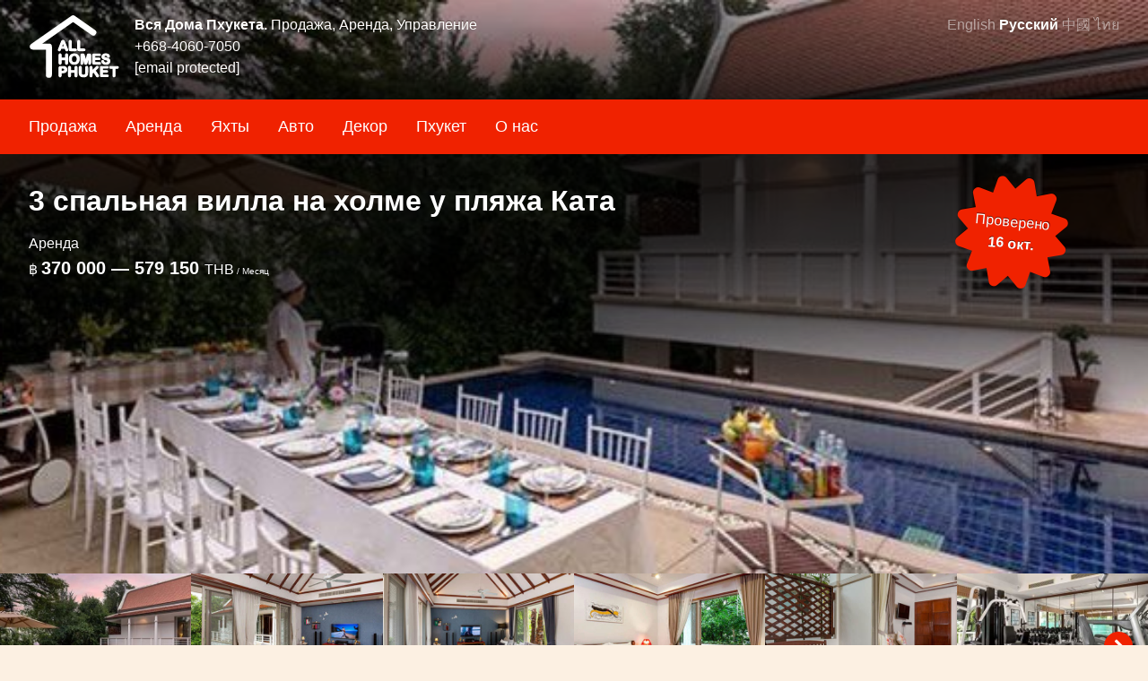

--- FILE ---
content_type: text/html; charset=utf-8
request_url: https://molokophuket.ru/ru/67-three-bedroom-pool-villa-in-kata
body_size: 22763
content:
<!DOCTYPE html><html lang="ru"><head><link rel="stylesheet" media="all" href="/assets/application-83a7d769be214d82acc4fae731276977f3fb01825d959bceecb0991da7fc12d4.css" data-turbolinks-track="true" /><!--[if lt IE 9]>
<script src="https://oss.maxcdn.com/html5shiv/3.7.2/html5shiv.min.js"></script>
<script src="https://oss.maxcdn.com/respond/1.4.2/respond.min.js"></script>
<![endif]--><meta charset="utf-8" /><meta content="oNMUfu3BonA3zKrBMg39ZKiQhShV6Hz0LdGdUmVvZhk" name="google-site-verification" /><title>3 спальная вилла на холме у пляжа Ката. Дом, Ката | Сниму дом в пхукете</title><meta content="width=device-width, minimum-scale=1.0" name="viewport" /><meta content="Эта трех спальная вилла имеет подлинный тропический стиль и меблирована со вкусом" name="description" /><meta content="Пхукет, продажа, аренда, недвижимость, дом, жилье, вилла, квартира, земля, кондо" name="keywords" /><meta content="159832037385806" property="fb:app_id" /><meta content="100000483433658" property="fb:admins" /><meta content="3 спальная вилла на холме у пляжа Ката. Дом, Ката | Сниму дом в пхукете" property="og:title" /><meta content="Эта трех спальная вилла имеет подлинный тропический стиль и меблирована со вкусом" property="og:description" /><meta content="Вся Недвижимость Пхукета" property="og:site_name" /><meta content="article" property="og:type" /><link rel="stylesheet" media="screen" href="https://maxcdn.bootstrapcdn.com/font-awesome/latest/css/font-awesome.min.css" /><link href="/rss" rel="alternate" title="Вся Недвижимость Пхукета" type="application/rss+xml" /><meta property='og:image' content='/uploads/Property/67/default_bd341743-95a6-4881-aa6b-0c791de8b3ec.JPG' /><meta property='og:image' content='/uploads/Property/67/default_6b6d5082-46ae-41ab-b227-5d9a9036ac5e.JPG' /><meta property='og:image' content='/uploads/Property/67/default_88f7e102-36ec-4283-a53d-b2dee0e134a8.JPG' /><meta property='og:image' content='/uploads/Property/67/default_b35c1ec3-4771-4c78-81a7-244b3a4a1c6e.JPG' /><meta property='og:image' content='/uploads/Property/67/default_78f4b280-b662-4f69-bcbe-a1854023ac68.JPG' /><meta property='og:image' content='/uploads/Property/67/default_12c6c757-79f1-4b94-8987-0dee48628bf1.JPG' /><meta property='og:image' content='/uploads/Property/67/default_c9ac1e65-90fe-4407-ba26-28554517eb8f.JPG' /><meta property='og:image' content='/uploads/Property/67/default_ecec9ca0-e17e-475d-ad45-b27a988f8ccc.JPG' /><meta property='og:image' content='/uploads/Property/67/default_1031a959-80ac-4904-bbd5-a81d8cdfe7d0.JPG' /><meta property='og:image' content='/uploads/Property/67/default_fc2dbe8c-26f2-4d4d-8622-ac1b80b9c8ce.JPG' /><meta property='og:image' content='/uploads/Property/67/default_f3e32ff7-3cff-4f89-a3a3-f24d4a65bdd6.JPG' /><meta property='og:image' content='/uploads/Property/67/default_ce7e1c51-47f4-4095-9067-686ee8b75f79.JPG' /><meta property='og:image' content='/uploads/Property/67/default_94f18155-31c7-446e-957a-0f0413f00578.JPG' /><meta property='og:image' content='/uploads/Property/67/default_f3111eed-b9a9-46f2-918e-6bcb1ce2da6c.JPG' /><meta property='og:image' content='/uploads/Property/67/default_a7366738-17dd-49b5-ac7d-327021b2d7ac.JPG' /><meta property='og:image' content='/uploads/Property/67/default_c157b1dc-4808-41ab-b4d4-f3afbc3db92a.JPG' /><meta property='og:image' content='/uploads/Property/67/default_dc5f1321-d00d-467f-a59a-6ac9378dcf89.JPG' /><meta property='og:image' content='/uploads/Property/67/default_a4ded63f-f3ea-465f-b81b-a5ad806f8691.JPG' /><meta property='og:image' content='/uploads/Property/67/default_799e23bd-a14f-40d6-a5fe-2b6830073c49.JPG' /><meta property='og:image' content='/uploads/Property/67/default_c4160c59-48cc-49ac-8cec-239c0caff19b.JPG' /><meta property='og:image' content='/uploads/Property/67/default_d5a40496-149b-411f-b803-6f6f9ee5597b.JPG' /><meta property='og:image' content='/uploads/Property/67/default_0f598d91-1c3d-417c-b687-db65e7ba884d.JPG' /><meta property='og:image' content='/uploads/Property/67/default_eb2d0213-b84f-4291-830f-23326ae2be42.JPG' /><meta property='og:image' content='/uploads/Property/67/default_90a9940d-ba11-4aa0-bdf2-04ff6ec19d37.JPG' /><meta property='og:image' content='/uploads/Property/67/default_3b502f6e-5dd5-47a6-a22d-ba3d39214691.JPG' /><meta property='og:image' content='/uploads/Property/67/default_b20d381f-8b7f-4f20-883a-0e18285ff5e2.JPG' /><meta property='og:image' content='/uploads/Property/67/default_8d296571-a38d-4fcf-b0d6-287b0499968a.JPG' /><meta property='og:image' content='/uploads/Property/67/default_90f9da53-937d-4969-b9a7-7d9121935cf7.JPG' /><meta property='og:image' content='/uploads/Property/67/default_ba292dff-eec9-4808-86c1-4844766a07b1.JPG' /><meta property='og:image' content='/uploads/Property/67/default_a3ef9686-e52d-4965-8401-a7ac0eb80e02.JPG' /><meta property='og:image' content='/uploads/Property/67/default_c875d934-377f-46c3-a88c-4826fdfdc12d.JPG' /><meta property='og:image' content='/uploads/Property/67/default_2bf23924-7ae9-4c69-bdde-2b84aee19f1d.JPG' /><meta property='og:image' content='/uploads/Property/67/default_c2dabe56-214f-48b0-8cb5-00af6acd6326.JPG' /><meta property='og:image' content='/uploads/Property/67/default_7cd58450-9717-415a-b49b-fb8927bd23d7.JPG' /><meta property='og:image' content='/uploads/Property/67/default_cadac43f-3e5e-45b7-9135-b44e9cd0358f.JPG' /><meta property='og:image' content='/uploads/Property/67/default_674e135a-138a-4b6f-9e02-7abe5fb4f284.JPG' /><meta property='og:image' content='/uploads/Property/67/default_e968b534-dcf3-42cd-a303-d3e1a631f6a0.JPG' /><meta content="http://molokophuket.ru/67-3-spalnaya-villa-na-holme-u-plyaja-kata" property="og:url" /><link href="https://molokophuket.ru/67-3-spalnaya-villa-na-holme-u-plyaja-kata" rel="canonical" /><link href="/assets/favicon-24be7dc6652d405ded767a0dd09ba191e16862c95fbe657bb9d51bdc3e10f813.png" rel="icon" /><link href="https://molokophuket.com/67-three-bedroom-pool-villa-in-kata" hreflang="en" rel="alternate" /><link href="https://molokophuket.ru/ru/67-three-bedroom-pool-villa-in-kata" hreflang="zh" rel="alternate" /><link href="https://molokophuket.ru/ru/67-three-bedroom-pool-villa-in-kata" hreflang="th" rel="alternate" /><meta name="csrf-param" content="authenticity_token" />
<meta name="csrf-token" content="FjcxoDDjbRjWqudQZ7Fy+kK6AcXR3/UcG5jMBPL2R6QL9IcBQDcvPoCcTIX00ACV4WmoiCNfnZJiwmRwu5M2KA==" /></head><body class="bg-light ru   fullscreen "><div class="fs-absolute left-0 right-0 z1"><div class="top"><div class="container py2"><div class="sm-col sm-col-8 flex"><div class="pr2"><a href="/"><svg width="102" height="72" fill="none" xmlns="http://www.w3.org/2000/svg"><path d="M49.5 4.5l1.935-2.765a3.375 3.375 0 00-3.87 0L49.5 4.5zM4.5 36l-1.935-2.765a3.375 3.375 0 001.935 6.14V36zm18 0h3.375a3.375 3.375 0 00-3.375-3.375V36zm-3.375 31.5a3.375 3.375 0 106.75 0h-6.75zm50.94-44.485a3.375 3.375 0 103.87-5.53l-3.87 5.53zm-22.5-21.28l-45 31.5 3.87 5.53 45-31.5-3.87-5.53zM4.5 39.375h18v-6.75h-18v6.75zM19.125 36v31.5h6.75V36h-6.75zm28.44-28.735l22.5 15.75 3.87-5.53-22.5-15.75-3.87 5.53zM41.07 39.286l-.54-1.415h-4.583l-.538 1.446c-.21.564-.39.946-.538 1.145-.15.195-.393.293-.731.293-.287 0-.54-.105-.761-.316-.22-.21-.331-.448-.331-.715 0-.154.026-.313.077-.477.051-.164.136-.392.254-.684l2.884-7.321.292-.754c.118-.297.24-.543.369-.738a1.51 1.51 0 01.515-.47c.215-.122.48-.184.792-.184.318 0 .582.062.792.185.216.118.387.271.516.461.133.19.243.395.33.615.093.216.208.505.346.87l2.946 7.274c.23.554.346.957.346 1.208 0 .261-.11.502-.33.723a1.068 1.068 0 01-.785.323.99.99 0 01-.785-.354 2.663 2.663 0 01-.284-.508 76.48 76.48 0 01-.254-.607zm-4.523-3.13h3.369l-1.7-4.653-1.669 4.653zM47.43 30.48v8.206h4.63c.369 0 .65.09.846.27.2.179.3.404.3.676a.866.866 0 01-.293.677c-.194.169-.479.254-.853.254h-5.514c-.498 0-.857-.11-1.077-.331-.215-.22-.323-.577-.323-1.07V30.48c0-.461.103-.807.308-1.038.21-.23.484-.346.822-.346.344 0 .62.115.831.346.215.226.323.572.323 1.038zm9.52 0v8.206h4.63c.37 0 .652.09.846.27.2.179.3.404.3.676a.866.866 0 01-.292.677c-.195.169-.48.254-.853.254h-5.515c-.497 0-.856-.11-1.076-.331-.216-.22-.323-.577-.323-1.07V30.48c0-.461.102-.807.307-1.038.21-.23.485-.346.823-.346.344 0 .62.115.83.346.216.226.324.572.324 1.038zm-20.794 15v3.23h4.93v-3.23c0-.461.102-.807.307-1.038.21-.23.485-.346.823-.346.343 0 .62.115.83.346.216.226.323.572.323 1.038v8.883c0 .466-.107.815-.323 1.046-.215.23-.492.346-.83.346-.344 0-.618-.116-.823-.346-.205-.236-.308-.585-.308-1.046V50.57h-4.93v3.792c0 .466-.107.815-.322 1.046-.215.23-.492.346-.83.346-.344 0-.619-.116-.824-.346-.205-.236-.307-.585-.307-1.046V45.48c0-.461.1-.807.3-1.038.205-.23.482-.346.83-.346.344 0 .62.115.83.346.216.226.324.572.324 1.038zm14.627-1.384c1.169 0 2.171.239 3.007.715a4.579 4.579 0 011.907 2.023c.431.871.646 1.897.646 3.076 0 .872-.118 1.664-.353 2.376a5.141 5.141 0 01-1.062 1.854 4.637 4.637 0 01-1.738 1.2c-.687.276-1.474.415-2.36.415-.883 0-1.672-.141-2.37-.423a4.736 4.736 0 01-1.745-1.208 5.186 5.186 0 01-1.061-1.868 7.618 7.618 0 01-.354-2.361c0-.867.123-1.662.369-2.384a5.158 5.158 0 011.084-1.846 4.633 4.633 0 011.723-1.161c.677-.272 1.446-.408 2.307-.408zm3.246 5.799c0-.826-.134-1.541-.4-2.146-.267-.605-.649-1.061-1.146-1.369-.492-.313-1.059-.469-1.7-.469-.456 0-.88.087-1.269.261-.384.17-.718.418-1 .747-.276.328-.497.748-.66 1.26a5.727 5.727 0 00-.24 1.716c0 .64.08 1.22.24 1.738.163.517.391.948.683 1.292.298.338.636.592 1.016.761.384.17.805.254 1.26.254.585 0 1.121-.146 1.608-.438.492-.293.882-.744 1.17-1.354.291-.61.438-1.361.438-2.253zm8.074 3.968l-1.807-7.183v7.783c0 .43-.097.753-.292.969-.19.215-.444.323-.761.323a.981.981 0 01-.754-.316c-.195-.215-.292-.54-.292-.976v-8.921c0-.492.128-.823.384-.992.257-.174.603-.262 1.038-.262h.708c.425 0 .733.039.923.116a.776.776 0 01.43.415c.093.2.198.525.316.977l1.638 6.175 1.638-6.175c.118-.452.223-.777.315-.977a.78.78 0 01.423-.415c.195-.077.505-.116.93-.116h.708c.436 0 .782.088 1.038.262.257.169.385.5.385.992v8.92c0 .431-.097.754-.292.97-.19.215-.446.323-.77.323a.961.961 0 01-.745-.323c-.195-.216-.293-.539-.293-.97V46.68l-1.807 7.183c-.118.467-.215.81-.292 1.03a1.389 1.389 0 01-.408.593c-.2.179-.476.269-.83.269a1.231 1.231 0 01-1.108-.616 2.663 2.663 0 01-.246-.592l-.177-.684zm16.742-7.814H73.7v2.769h4.737c.349 0 .607.08.777.238a.78.78 0 01.261.616.84.84 0 01-.254.63c-.169.16-.43.239-.784.239H73.7v3.207h5.321c.36 0 .628.084.808.253.184.164.277.385.277.662a.847.847 0 01-.277.653c-.18.164-.449.246-.808.246h-6.206c-.497 0-.856-.11-1.076-.33-.216-.22-.324-.577-.324-1.07v-8.474c0-.328.05-.595.147-.8a.89.89 0 01.453-.454c.21-.097.477-.146.8-.146h6.03c.364 0 .633.082.807.246.18.16.27.37.27.631 0 .267-.09.482-.27.646-.174.159-.444.238-.808.238zm11.644 6.13c0 .682-.177 1.294-.53 1.838-.35.543-.862.969-1.539 1.276-.677.308-1.48.462-2.407.462-1.113 0-2.03-.21-2.753-.63a3.714 3.714 0 01-1.254-1.208c-.318-.508-.477-1-.477-1.477 0-.277.095-.512.285-.707.195-.2.44-.3.738-.3.241 0 .444.077.608.23.169.154.313.382.43.685.144.359.298.659.462.9.17.24.405.44.707.6.303.153.7.23 1.192.23.677 0 1.226-.156 1.646-.469.426-.318.638-.712.638-1.184 0-.374-.115-.677-.346-.908a2.152 2.152 0 00-.884-.538 14.88 14.88 0 00-1.446-.392c-.81-.19-1.49-.41-2.038-.662a3.37 3.37 0 01-1.3-1.038c-.317-.44-.476-.987-.476-1.638 0-.62.169-1.171.507-1.653.339-.482.828-.851 1.47-1.108.64-.261 1.394-.392 2.26-.392.692 0 1.29.087 1.792.262.508.169.928.397 1.261.684.334.282.577.58.73.892.155.313.232.618.232.915 0 .272-.098.518-.293.739a.913.913 0 01-.715.322c-.261 0-.461-.064-.6-.192-.133-.133-.28-.348-.438-.646-.205-.425-.451-.756-.738-.992-.287-.24-.749-.361-1.385-.361-.59 0-1.066.13-1.43.392-.359.256-.538.567-.538.93 0 .226.061.42.184.585.123.164.292.305.508.423.215.118.433.21.653.277.22.066.585.164 1.093.292.635.149 1.21.313 1.722.492.518.18.956.398 1.315.654.364.256.646.582.846.977.205.39.308.869.308 1.438zM38.23 65.17H36.14v3.192c0 .456-.107.802-.323 1.038a1.057 1.057 0 01-.815.354c-.343 0-.62-.116-.83-.346-.21-.236-.316-.58-.316-1.03v-8.691c0-.503.116-.861.347-1.077.23-.215.597-.323 1.1-.323h2.93c.866 0 1.532.067 1.999.2.461.129.859.341 1.192.639.338.297.595.661.769 1.092.174.43.261.915.261 1.453 0 1.149-.353 2.02-1.06 2.615-.708.59-1.762.884-3.162.884zm-.553-5.168H36.14v3.446h1.538c.538 0 .987-.057 1.345-.17.364-.112.641-.297.831-.553.19-.257.285-.593.285-1.008 0-.497-.147-.902-.439-1.215-.328-.333-1.002-.5-2.022-.5zm8.982-.523v3.23h4.93v-3.23c0-.461.102-.807.307-1.038.21-.23.485-.346.823-.346.344 0 .62.115.83.346.216.226.324.572.324 1.038v8.883c0 .466-.108.815-.323 1.046-.216.23-.492.346-.83.346-.344 0-.619-.116-.824-.346-.205-.236-.307-.585-.307-1.046V64.57h-4.93v3.792c0 .466-.108.815-.323 1.046-.215.23-.492.346-.83.346-.344 0-.618-.116-.823-.346-.206-.236-.308-.585-.308-1.046V59.48c0-.461.1-.807.3-1.038.205-.23.482-.346.83-.346.344 0 .62.115.831.346.215.226.323.572.323 1.038zm9.682 5.422V59.48c0-.461.103-.807.308-1.038.21-.23.484-.346.823-.346.354 0 .633.115.838.346.21.23.315.577.315 1.038v5.545c0 .63.07 1.159.208 1.584.143.42.395.749.754.985.358.23.861.346 1.507.346.892 0 1.523-.236 1.892-.708.369-.477.553-1.197.553-2.16V59.48c0-.466.103-.812.308-1.038.205-.23.48-.346.823-.346.343 0 .62.115.83.346.216.226.324.572.324 1.038v5.422c0 .882-.088 1.618-.262 2.207a3.378 3.378 0 01-.969 1.554c-.41.38-.887.656-1.43.83-.544.175-1.18.262-1.907.262-.867 0-1.613-.093-2.238-.277-.626-.19-1.136-.48-1.53-.87-.396-.394-.685-.896-.87-1.506-.184-.616-.277-1.349-.277-2.2zm14.25-5.422v3.953l4.484-4.676c.216-.225.398-.392.546-.5.154-.107.356-.16.608-.16.328 0 .592.096.792.291.205.19.307.423.307.7 0 .333-.171.664-.515.992l-2.776 2.63 3.2 4.584c.225.318.394.597.507.838.112.236.169.467.169.692 0 .251-.1.47-.3.654-.195.184-.461.277-.8.277-.318 0-.577-.067-.776-.2-.2-.139-.37-.32-.508-.546-.139-.226-.262-.43-.37-.615l-2.699-4.153-1.868 1.792v2.33c0 .472-.108.823-.323 1.053a1.097 1.097 0 01-.83.339c-.196 0-.383-.051-.562-.154a1.078 1.078 0 01-.416-.415 1.352 1.352 0 01-.13-.5c-.016-.19-.023-.464-.023-.823V59.48c0-.461.1-.807.3-1.038.205-.23.482-.346.83-.346.344 0 .62.115.83.346.216.226.324.572.324 1.038zm16.789.57h-5.145v2.768h4.737c.349 0 .608.08.777.238a.78.78 0 01.261.616.84.84 0 01-.253.63c-.17.16-.431.239-.785.239h-4.737v3.207h5.322c.359 0 .628.084.807.253.185.164.277.385.277.662a.847.847 0 01-.277.653c-.18.165-.448.246-.807.246h-6.206c-.498 0-.857-.11-1.077-.33-.215-.22-.323-.577-.323-1.07v-8.474c0-.328.049-.595.146-.8a.89.89 0 01.454-.454c.21-.097.477-.146.8-.146h6.029c.364 0 .633.082.807.246.18.16.27.37.27.631 0 .267-.09.482-.27.646-.174.159-.443.238-.807.238zm11.342.123h-2.491v8.19c0 .472-.106.823-.316 1.053-.21.226-.482.339-.815.339-.338 0-.615-.116-.83-.346-.21-.231-.316-.58-.316-1.046v-8.19h-2.491c-.39 0-.68-.085-.87-.254a.886.886 0 01-.284-.685c0-.292.097-.523.292-.692.2-.17.487-.254.862-.254h7.26c.394 0 .686.088.876.262a.875.875 0 01.292.684c0 .282-.097.51-.292.685-.195.169-.487.254-.877.254z" fill="currentColor"/><path d="M41.07 39.286l-.527.2.003.007.003.007.52-.214zm-.54-1.415l.526-.2-.137-.363h-.388v.563zm-4.583 0v-.563h-.39l-.137.367.527.196zm-.538 1.446l.527.196-.527-.196zm-.538 1.145l.447.342.004-.006-.451-.336zm-1.492-1.899l.521.21.002-.004-.523-.206zm2.884-7.321l.523.206v-.002l-.523-.204zm.292-.754l-.523-.207-.002.005.525.202zm.369-.738l-.464-.318-.006.009.47.309zm.515-.47l.275.491.004-.002-.279-.488zm1.584 0l-.284.486.007.004.007.004.27-.493zm.516.462l-.467.315.006.009.46-.324zm.33.615l-.523.207.003.008.003.007.517-.222zm.346.87l-.525.2.004.01.521-.21zm2.946 7.274l-.522.212.003.005.519-.217zm-1.23 2.154l.259-.5-.008-.003-.008-.004-.244.507zm-.324-.254l-.445.344.008.01.437-.354zm-.284-.508l-.518.22.003.006.003.007.512-.233zm-4.776-3.737l-.53-.19-.27.752h.8v-.562zm3.369 0v.562h.804l-.276-.755-.529.193zm-1.7-4.653l.528-.193-.533-1.46-.524 1.463.529.19zm3.379 7.583l-.538-1.415-1.052.4.538 1.415 1.052-.4zm-1.064-1.778h-4.584v1.125h4.584v-1.125zm-5.11.367l-.54 1.445 1.055.393.538-1.446-1.054-.392zm-.54 1.445c-.21.565-.366.878-.462 1.007l.903.671c.201-.27.404-.722.614-1.285l-1.054-.393zm-.458 1.001c-.005.007-.049.071-.283.071v1.125c.443 0 .886-.13 1.178-.513l-.895-.683zm-.283.071a.511.511 0 01-.373-.16l-.777.815c.319.303.709.47 1.15.47v-1.125zm-.373-.16c-.127-.12-.157-.217-.157-.308h-1.124c0 .443.19.823.505 1.123l.776-.815zm-.157-.308c0-.09.016-.193.052-.309l-1.074-.335a2.155 2.155 0 00-.102.644h1.125zm.052-.309a9.18 9.18 0 01.238-.642l-1.043-.42c-.12.296-.211.54-.269.727l1.074.335zm.24-.646l2.884-7.321-1.047-.413-2.884 7.322 1.047.412zm2.885-7.323l.293-.755-1.05-.405-.291.751 1.048.41zm.29-.75a3.56 3.56 0 01.317-.637l-.94-.618c-.155.236-.295.519-.422.84l1.046.414zm.311-.629a.947.947 0 01.326-.296l-.55-.98c-.284.158-.521.373-.704.641l.928.635zm.33-.298c.111-.063.273-.11.513-.11v-1.125c-.385 0-.751.076-1.07.258l.557.977zm.513-.11c.248 0 .407.048.508.107l.569-.97c-.32-.188-.689-.262-1.077-.262v1.125zm.522.115a.888.888 0 01.32.283l.932-.63a2.01 2.01 0 00-.711-.64l-.54.987zm.325.291c.108.153.197.319.268.5l1.047-.415a3.516 3.516 0 00-.394-.731l-.92.646zm.274.514c.088.205.2.486.338.847l1.051-.4a24.1 24.1 0 00-.355-.89l-1.034.443zm.342.858l2.945 7.276 1.043-.423-2.945-7.275-1.043.422zm2.948 7.28c.23.555.302.865.302.992h1.125c0-.375-.159-.871-.389-1.424l-1.038.433zm.302.992c0 .084-.029.188-.166.325l.796.796c.304-.305.495-.682.495-1.121h-1.125zm-.166.325a.507.507 0 01-.386.158v1.125c.455 0 .86-.166 1.182-.487l-.795-.796zm-.386.158c-.11 0-.171-.02-.202-.036l-.52.998c.226.117.474.163.722.163v-1.125zm-.218-.044a.364.364 0 01-.13-.1l-.874.707c.141.174.316.31.517.407l.487-1.014zm-.121-.09a2.157 2.157 0 01-.218-.397l-1.024.465c.11.24.225.456.351.619l.89-.688zm-.212-.383l-.252-.603-1.04.428c.072.176.158.38.256.612l1.036-.437zm-5.294-2.957h3.369v-1.125h-3.369v1.125zm3.897-.755l-1.7-4.653-1.056.386 1.7 4.653 1.056-.386zm-2.758-4.65l-1.668 4.653 1.059.38 1.668-4.653-1.058-.38zm9.743 7.373h-.562v.563h.562v-.563zm5.476.27l-.381.413.005.005.376-.419zm.007 1.353l.37.425.005-.006-.375-.42zm-7.444-.077l-.402.393.004.005.398-.398zm-.015-10.79l-.416-.379-.005.005.42.374zm1.653 0l-.416.38.01.009.406-.389zm-.24 1.038v8.206h1.126V30.48h-1.125zm.563 8.768h4.63v-1.124h-4.63v1.124zm4.63 0c.284 0 .408.07.465.12l.762-.827c-.334-.307-.773-.417-1.227-.417v1.124zm.47.126c.08.071.113.144.113.258h1.125c0-.43-.166-.808-.487-1.095l-.751.837zm.113.258c0 .128-.037.197-.105.258l.75.838c.322-.288.48-.67.48-1.096h-1.125zm-.099.252c-.054.048-.186.116-.484.116v1.125c.45 0 .887-.1 1.222-.392l-.737-.849zM52.06 40h-5.514v1.125h5.514V40zm-5.514 0c-.434 0-.612-.099-.68-.166l-.795.796c.374.374.914.495 1.475.495V40zm-.675-.161c-.066-.068-.162-.247-.162-.676h-1.125c0 .555.118 1.089.483 1.462l.804-.786zm-.162-.676V30.48h-1.125v8.683h1.125zm0-8.683c0-.39.088-.577.165-.664l-.84-.748c-.334.375-.45.88-.45 1.412h1.125zm.16-.659c.094-.103.212-.162.407-.162v-1.125c-.481 0-.912.171-1.238.53l.831.757zm.407-.162c.203 0 .323.06.415.162l.832-.758c-.328-.36-.762-.53-1.246-.53v1.126zm.424.172c.076.079.168.257.168.65h1.125c0-.541-.124-1.055-.479-1.427l-.814.777zm10.25 8.855h-.562v.563h.563v-.563zm5.476.27l-.38.413.005.005.375-.419zm.008 1.353l.369.425.006-.006-.375-.42zm-7.444-.077l-.403.393.005.005.398-.398zm-.016-10.79l-.415-.379-.005.005.42.374zm1.654 0l-.416.38.009.009.407-.389zm-.24 1.038v8.206h1.125V30.48h-1.125zm.563 8.768h4.63v-1.124h-4.63v1.124zm4.63 0c.283 0 .408.07.464.12l.763-.827c-.334-.307-.773-.417-1.227-.417v1.124zm.47.126c.08.071.113.144.113.258h1.125c0-.43-.166-.808-.487-1.095l-.751.837zm.113.258c0 .128-.037.197-.105.258l.75.838c.322-.288.48-.67.48-1.096h-1.125zm-.099.252c-.055.048-.186.116-.484.116v1.125c.45 0 .887-.1 1.222-.392l-.738-.849zM61.58 40h-5.515v1.125h5.515V40zm-5.515 0c-.433 0-.612-.099-.678-.166l-.796.796c.374.374.913.495 1.474.495V40zm-.674-.161c-.066-.068-.163-.247-.163-.676h-1.125c0 .555.119 1.089.483 1.462l.805-.786zm-.163-.676V30.48h-1.125v8.683h1.125zm0-8.683c0-.39.088-.577.166-.664l-.841-.748c-.333.375-.45.88-.45 1.412h1.125zm.161-.659c.094-.103.212-.162.407-.162v-1.125c-.481 0-.912.171-1.238.53l.831.757zm.407-.162c.203 0 .323.06.415.162l.832-.758c-.329-.36-.763-.53-1.247-.53v1.126zm.424.172c.075.079.167.257.167.65h1.125c0-.541-.123-1.055-.478-1.427l-.814.777zM36.155 48.71h-.563v.562h.563v-.563zm4.93 0v.562h.562v-.563h-.563zm.307-4.269l-.416-.379-.004.005.42.374zm1.653 0l-.415.38.009.008.406-.388zM41.392 55.41l-.424.369.004.004.42-.373zm-.308-4.838h.563v-.562h-.563v.562zm-4.93 0v-.562h-.562v.562h.563zm-1.976 4.838l-.424.369.004.004.42-.373zm-.007-10.967l-.42-.374-.005.006.425.368zm1.66 0l-.415.38.009.008.407-.388zm-.239 1.038v3.23h1.125v-3.23h-1.125zm.563 3.793h4.93v-1.125h-4.93v1.125zm5.492-.563v-3.23h-1.125v3.23h1.125zm0-3.23c0-.39.088-.577.166-.664l-.841-.748c-.333.375-.45.88-.45 1.412h1.125zm.16-.659c.095-.103.213-.162.408-.162v-1.125c-.482 0-.912.171-1.239.53l.832.757zm.408-.162c.203 0 .322.06.415.162l.831-.758c-.328-.36-.762-.53-1.246-.53v1.126zm.424.172c.075.079.167.257.167.65h1.125c0-.541-.123-1.055-.479-1.427l-.813.776zm.167.65v8.882h1.125V45.48h-1.125zm0 8.882c0 .39-.091.576-.172.662l.823.767c.35-.375.474-.887.474-1.43h-1.125zm-.172.662a.525.525 0 01-.419.167v1.125c.482 0 .912-.17 1.242-.525l-.823-.767zm-.419.167c-.203 0-.317-.06-.403-.157l-.84.747c.324.366.759.535 1.243.535v-1.125zm-.398-.152c-.082-.095-.17-.288-.17-.677h-1.125c0 .534.117 1.037.446 1.415l.849-.738zm-.17-.677V50.57h-1.125v3.792h1.125zm-.563-4.354h-4.93v1.125h4.93v-1.125zm-5.492.562v3.792h1.125V50.57h-1.125zm0 3.792c0 .39-.09.576-.171.662l.822.767c.35-.375.474-.887.474-1.43h-1.125zm-.171.662a.526.526 0 01-.42.167v1.125c.482 0 .912-.17 1.242-.525l-.822-.767zm-.42.167c-.203 0-.316-.06-.402-.157l-.841.747c.325.366.76.535 1.243.535v-1.125zm-.398-.152c-.082-.095-.17-.288-.17-.677h-1.125c0 .534.118 1.037.446 1.415l.849-.738zm-.17-.677V45.48h-1.125v8.883h1.125zm0-8.883c0-.392.087-.582.163-.67l-.85-.736c-.325.374-.438.876-.438 1.406h1.125zm.158-.664c.084-.095.2-.157.41-.157v-1.125c-.486 0-.924.167-1.25.534l.84.748zm.41-.157c.203 0 .323.06.415.162l.832-.758c-.328-.36-.763-.53-1.247-.53v1.126zm.424.172c.076.079.167.257.167.65h1.125c0-.541-.123-1.055-.478-1.427l-.814.776zm18.364-.02l-.279.489.004.002.275-.49zm1.907 2.023l-.505.248.001.001.504-.25zm.293 5.452l-.534-.176.534.176zm-2.8 3.053l-.21-.521.21.522zm-4.73-.007l-.214.52.004.001.21-.521zm-2.806-3.076l-.535.173v.003l.535-.176zm.015-4.745l-.531-.185-.002.003.533.182zm2.807-3.007l.206.523.004-.001-.21-.522zm4.007 1.876l-.302.475.006.004.296-.479zm-2.969-.208l.227.515.003-.001-.23-.514zm-1 .747l-.426-.367-.004.004.43.363zm-.66 1.26l-.537-.17v.003l.536.168zm0 3.454l-.539.165.002.005.536-.17zm.683 1.292l-.428.364.006.007.422-.371zm1.016.761l-.23.514h.003l.227-.514zm2.868-.184l-.287-.484-.002.001.29.483zm1.17-1.354l-.508-.243-.002.003.51.24zm-2.808-7.49c1.092 0 1.994.223 2.728.642l.558-.977c-.937-.535-2.04-.79-3.286-.79v1.126zm2.732.644a4.016 4.016 0 011.677 1.78l1.01-.496a5.14 5.14 0 00-2.137-2.265l-.55.98zm1.678 1.781c.385.78.588 1.716.588 2.827h1.125c0-1.247-.228-2.361-.704-3.325l-1.009.498zm.588 2.827c0 .821-.111 1.552-.325 2.2l1.068.353c.257-.778.382-1.63.382-2.553H55.78zm-.325 2.2a4.58 4.58 0 01-.945 1.653l.835.754a5.703 5.703 0 001.178-2.054l-1.069-.353zm-.945 1.653a4.075 4.075 0 01-1.531 1.055l.42 1.043a5.198 5.198 0 001.946-1.344l-.835-.754zm-1.531 1.055c-.608.245-1.322.374-2.15.374v1.125c.944 0 1.805-.147 2.57-.456l-.42-1.043zm-2.15.374c-.823 0-1.539-.131-2.159-.382l-.421 1.043c.774.314 1.637.464 2.58.464v-1.125zm-2.155-.38a4.175 4.175 0 01-1.542-1.064l-.836.753a5.298 5.298 0 001.95 1.35l.428-1.04zm-1.542-1.064a4.624 4.624 0 01-.945-1.67l-1.068.354a5.746 5.746 0 001.177 2.069l.836-.753zm-.944-1.666a7.058 7.058 0 01-.327-2.187h-1.125c0 .898.126 1.744.382 2.534l1.07-.347zm-.327-2.187c0-.813.116-1.546.34-2.203l-1.066-.363c-.268.789-.399 1.646-.399 2.566h1.125zm.338-2.2a4.598 4.598 0 01.965-1.647l-.824-.766c-.53.57-.93 1.255-1.203 2.044l1.062.37zm.965-1.647a4.072 4.072 0 011.517-1.021l-.412-1.047a5.196 5.196 0 00-1.929 1.302l.824.766zm1.52-1.022c.6-.24 1.296-.367 2.098-.367v-1.125c-.92 0-1.762.145-2.517.448l.42 1.044zm5.906 4.869c0-.885-.143-1.68-.448-2.373l-1.03.454c.23.518.353 1.153.353 1.919h1.125zm-.448-2.373c-.306-.695-.758-1.245-1.364-1.62l-.592.956c.388.24.7.603.927 1.118l1.03-.454zm-1.359-1.617c-.59-.375-1.264-.556-2-.556v1.125c.544 0 1.004.131 1.397.38l.603-.949zm-2-.556c-.53 0-1.033.101-1.5.31l.46 1.027a2.51 2.51 0 011.04-.212v-1.125zm-1.496.309a3.347 3.347 0 00-1.2.894l.853.733c.229-.266.495-.463.8-.598l-.453-1.03zm-1.203.898c-.335.396-.587.887-.768 1.452l1.072.343c.147-.46.336-.81.555-1.07l-.86-.725zm-.769 1.456a6.286 6.286 0 00-.264 1.883h1.125c0-.59.074-1.104.213-1.547l-1.074-.336zm-.264 1.883c0 .686.085 1.323.263 1.903l1.076-.33a5.353 5.353 0 01-.214-1.573h-1.125zm.265 1.908c.182.575.442 1.075.792 1.486l.857-.729c-.235-.276-.43-.637-.577-1.097l-1.072.34zm.798 1.493c.346.394.75.699 1.209.904l.458-1.028a2.38 2.38 0 01-.822-.619l-.845.743zm1.211.905c.462.203.96.301 1.488.301v-1.125c-.385 0-.728-.07-1.035-.206l-.453 1.03zm1.488.301c.683 0 1.32-.172 1.897-.518l-.58-.965a2.504 2.504 0 01-1.317.358v1.125zm1.894-.517c.605-.36 1.065-.904 1.391-1.597l-1.018-.48c-.248.527-.568.885-.947 1.11l.574.967zm1.39-1.594c.338-.706.493-1.546.493-2.496h-1.125c0 .833-.137 1.496-.383 2.01l1.014.486zm8.005 1.472l-.545.137.001.005.544-.142zm-1.807-7.183l.546-.137-1.108.137h.562zm-.292 8.752l-.417-.378-.005.006.422.372zm-1.515.008l-.417.377.004.005.413-.383zm.092-10.89l.31.47.007-.005-.317-.465zm2.669-.146l-.212.521.005.002.207-.523zm.746 1.392l-.544.142v.002l.544-.144zm1.638 6.175l-.544.144.544 2.05.544-2.05-.544-.144zm1.638-6.175l.544.144v-.002l-.544-.142zm.738-1.392l-.206-.524-.005.002.211.522zm2.676.146l-.316.465.007.004.31-.47zm.093 10.882l-.417-.378-.005.006.422.372zM66.97 46.68h.563l-1.108-.137.546.137zm-1.807 7.183l.546.138-.546-.138zm-.292 1.03l-.531-.185-.003.008.534.177zm-.408.593l-.375-.419.375.419zm-1.507.092l.303-.474-.01-.006-.293.48zm-.677-1.03l-.545.139.002.007.002.008.541-.155zm.369-.822l-1.807-7.183-1.091.274L61.557 54l1.09-.274zm-2.915-7.046v7.783h1.125V46.68h-1.125zm0 7.783c0 .357-.082.52-.147.591l.834.755c.325-.359.438-.842.438-1.346h-1.125zm-.152.597c-.07.08-.164.132-.34.132v1.125c.46 0 .875-.163 1.184-.513l-.844-.744zm-.34.132c-.163 0-.26-.049-.34-.135l-.826.765c.31.334.715.495 1.167.495v-1.125zm-.336-.13c-.064-.07-.147-.235-.147-.6h-1.125c0 .508.112.995.438 1.355l.834-.755zm-.147-.6v-8.92h-1.125v8.92h1.125zm0-8.92c0-.42.111-.509.132-.523l-.62-.939c-.492.325-.637.898-.637 1.462h1.125zm.139-.527c.132-.09.354-.164.721-.164v-1.125c-.504 0-.974.1-1.354.359l.633.93zm.721-.164h.708v-1.125h-.708v1.125zm.708 0c.414 0 .629.04.711.074l.423-1.043c-.297-.12-.697-.156-1.134-.156v1.125zm.716.076c.053.02.092.052.127.128l1.021-.472a1.339 1.339 0 00-.735-.703l-.413 1.047zm.127.128c.07.152.165.437.282.883l1.088-.285c-.12-.456-.234-.822-.349-1.07l-1.021.472zm.282.885l1.638 6.175 1.088-.288-1.639-6.176-1.087.289zm2.726 6.175l1.638-6.175-1.088-.289-1.638 6.176 1.088.288zm1.638-6.177c.117-.447.212-.731.282-.883l-1.021-.472c-.115.248-.23.614-.35 1.07l1.09.285zm.282-.883c.037-.081.077-.111.124-.13l-.423-1.043a1.341 1.341 0 00-.722.701l1.02.472zm.119-.128c.09-.036.311-.076.724-.076v-1.125c-.439 0-.839.037-1.137.154l.413 1.047zm.724-.076h.707v-1.125h-.707v1.125zm.707 0c.367 0 .59.074.722.164l.633-.93c-.38-.259-.85-.36-1.355-.36v1.126zm.729.168c.02.014.131.102.131.523h1.125c0-.564-.145-1.137-.637-1.462l-.62.94zm.131.523v8.92h1.125v-8.92h-1.125zm0 8.92c0 .358-.082.52-.146.592l.834.755c.325-.359.437-.842.437-1.346h-1.125zm-.151.598c-.07.078-.163.132-.347.132v1.125c.462 0 .88-.16 1.19-.513l-.843-.744zm-.347.132a.401.401 0 01-.33-.138l-.833.755c.306.339.709.508 1.163.508v-1.125zm-.33-.138c-.064-.071-.146-.234-.146-.591h-1.125c0 .504.113.987.438 1.346l.834-.755zm-.146-.591V46.68h-1.125v7.783h1.125zm-1.108-7.92l-1.807 7.183 1.09.274 1.808-7.183-1.091-.274zm-1.807 7.182c-.117.464-.21.787-.278.983l1.062.37c.086-.244.188-.608.307-1.077l-1.091-.276zm-.28.99a.83.83 0 01-.25.352l.751.837c.26-.232.458-.51.566-.833l-1.068-.355zm-.25.352c-.068.06-.195.125-.455.125v1.125c.447 0 .874-.115 1.206-.413l-.751-.837zm-.455.125a.676.676 0 01-.374-.088l-.606.948c.293.187.63.265.98.265v-1.125zm-.384-.094a.652.652 0 01-.235-.238l-.977.559c.152.265.364.479.626.639l.586-.96zm-.235-.238a2.098 2.098 0 01-.194-.467l-1.082.309c.073.255.172.495.299.717l.977-.559zm-.19-.452l-.177-.687-1.089.284.176.682 1.09-.279zM73.7 46.049v-.562h-.563v.562h.563zm0 2.769h-.563v.563h.563v-.563zm5.514.238l-.385.41.006.006.007.006.372-.422zm.007 1.246l.385.41.007-.006-.392-.404zm-5.521.239v-.563h-.563v.563h.563zm0 3.207h-.563v.562h.563v-.562zm6.129.253l-.386.41.006.005.006.006.374-.42zm0 1.315l.38.415-.38-.415zm-8.09-.084l-.403.393.005.005.398-.398zm-.177-10.344l.508.242.002-.005-.51-.237zm.453-.454l.231.513.006-.002-.237-.51zm7.637.1l-.386.41.007.006.006.005.373-.42zm0 1.277l.379.416-.379-.416zm-.808-.324H73.7v1.125h5.144v-1.125zm-5.707.562v2.769h1.125v-2.769h-1.125zm.563 3.331h4.737v-1.125H73.7v1.125zm4.737 0c.276 0 .368.065.392.086l.77-.82c-.316-.296-.74-.39-1.162-.39v1.124zm.404.098c.04.035.072.08.072.194h1.125c0-.4-.144-.765-.452-1.037l-.745.843zm.072.194c0 .119-.034.178-.083.226l.783.808c.288-.28.425-.64.425-1.034h-1.125zm-.077.22c-.022.02-.115.086-.4.086v1.125c.425 0 .854-.093 1.17-.39l-.77-.82zm-.4.086H73.7v1.125h4.737v-1.125zm-5.299.563v3.207h1.125V50.54h-1.125zm.563 3.77h5.321v-1.126H73.7v1.125zm5.321 0c.28 0 .386.066.422.1l.772-.819c-.323-.304-.756-.407-1.194-.407v1.125zm.434.11c.05.044.088.104.088.242h1.125c0-.416-.146-.798-.465-1.082l-.748.84zm.088.242c0 .12-.034.184-.094.239l.76.83c.309-.284.46-.657.46-1.07h-1.126zm-.094.238c-.035.033-.144.099-.428.099v1.125c.434 0 .864-.098 1.187-.394l-.759-.83zm-.428.099h-6.206v1.125h6.206V55zm-6.206 0c-.433 0-.612-.099-.679-.166l-.795.796c.374.374.913.495 1.474.495V55zm-.674-.161c-.066-.068-.163-.247-.163-.676h-1.125c0 .555.118 1.089.483 1.462l.805-.786zm-.163-.676v-8.475h-1.125v8.475h1.125zm0-8.475c0-.279.042-.455.092-.559l-1.016-.482c-.146.306-.201.664-.201 1.041h1.125zm.094-.563a.33.33 0 01.174-.178l-.461-1.026c-.333.15-.581.402-.734.73l1.021.474zm.18-.18c.113-.053.292-.094.563-.094v-1.125c-.374 0-.729.056-1.036.198l.473 1.02zm.563-.094h6.03v-1.125h-6.03v1.125zm6.03 0c.293 0 .395.068.421.093l.771-.82c-.321-.302-.758-.398-1.193-.398v1.125zm.434.105c.047.041.08.092.08.209h1.125c0-.406-.147-.776-.46-1.052l-.745.843zm.08.209c0 .126-.036.184-.087.23l.76.831c.308-.281.452-.653.452-1.061h-1.125zm-.086.23c-.027.025-.131.092-.428.092v1.125c.43 0 .864-.092 1.186-.385l-.758-.832zm10.684 8.622l-.471-.307-.002.003.473.304zm-6.698 1.107l-.286.485.003.001.283-.486zm-1.254-1.207l-.477.298.004.006.473-.304zm-.192-2.184l-.403-.393.403.393zm1.346-.07l-.385.41.006.007.379-.416zm.43.685l-.524.204.002.005.523-.21zm.462.9l-.465.316.005.007.46-.323zm.707.6l-.261.498.007.003.254-.502zm2.838-.239l.336.451-.336-.45zm.292-2.092l-.406.39.009.008.397-.398zm-.884-.538l-.182.532h.002l.18-.532zm-1.446-.392l-.128.547.003.001.125-.548zm-2.038-.662l-.24.51.006.002.234-.512zm-1.3-1.038l-.456.33.005.005.452-.335zm1.5-4.399l.21.523.003-.002-.213-.52zm4.053-.13l-.184.531.006.002.178-.533zm1.261.684l-.367.426.004.003.363-.429zm.67 2.545l-.422-.372.421.372zm-1.316.131l-.397.398.007.008.008.007.382-.413zm-.438-.646l-.507.244.005.011.006.01.496-.265zm-.738-.992l-.362.431.005.004.357-.435zm-2.815.031l.327.458.001-.001-.328-.457zm1.9 2.507l-.138.545.01.003.127-.548zm1.722.492l-.186.531h.002l.184-.53zm1.315.654l-.327.458.003.002.324-.46zm.846.977l-.502.254.004.008.498-.262zm-.255 1.438c0 .579-.148 1.084-.44 1.53l.944.615c.416-.64.621-1.36.621-2.145h-1.125zm-.441 1.534c-.282.44-.704.798-1.298 1.068l.466 1.024c.76-.345 1.363-.837 1.779-1.485l-.947-.607zm-1.298 1.068c-.588.267-1.307.411-2.174.411v1.125c.989 0 1.874-.164 2.64-.512l-.466-1.024zm-2.174.411c-1.045 0-1.857-.197-2.47-.554l-.566.972c.833.485 1.856.707 3.036.707v-1.125zm-2.467-.552a3.154 3.154 0 01-1.067-1.027l-.946.608c.37.576.852 1.04 1.441 1.388l.572-.97zm-1.063-1.022c-.276-.44-.391-.83-.391-1.178h-1.125c0 .607.203 1.201.563 1.775l.953-.597zm-.391-1.178c0-.133.04-.227.125-.315l-.806-.785c-.294.302-.444.68-.444 1.1h1.125zm.125-.315a.427.427 0 01.335-.13V50.87a1.55 1.55 0 00-1.14.47l.805.785zm.335-.13c.11 0 .171.03.223.079l.77-.82a1.416 1.416 0 00-.993-.384v1.125zm.23.085c.083.076.186.219.284.472l1.049-.408c-.138-.352-.322-.665-.577-.897l-.757.833zm.286.477c.154.385.326.724.519 1.007l.93-.633a4.166 4.166 0 01-.404-.792l-1.045.418zm.524 1.014c.228.325.537.58.906.775l.523-.996a1.393 1.393 0 01-.509-.425l-.92.646zm.913.778c.408.208.903.292 1.446.292v-1.125c-.44 0-.74-.07-.937-.17l-.51 1.003zm1.446.292c.763 0 1.44-.177 1.982-.58l-.672-.903c-.298.222-.718.358-1.31.358v1.125zm1.983-.581c.547-.409.864-.962.864-1.635h-1.125c0 .27-.108.506-.412.733l.673.902zm.864-1.635c0-.5-.159-.953-.51-1.305l-.796.795c.11.11.181.26.181.51h1.125zm-.502-1.296a2.711 2.711 0 00-1.11-.683l-.361 1.066c.293.099.505.235.658.394l.813-.777zm-1.109-.682a15.398 15.398 0 00-1.502-.409l-.251 1.097c.596.137 1.056.262 1.389.376l.364-1.064zm-1.5-.408c-.786-.184-1.427-.394-1.932-.625l-.468 1.023c.593.271 1.31.502 2.144.698l.256-1.096zm-1.926-.622a2.809 2.809 0 01-1.088-.865l-.903.67c.384.518.893.92 1.511 1.212l.48-1.017zm-1.083-.859c-.236-.327-.37-.752-.37-1.309H81.18c0 .745.184 1.413.583 1.967l.913-.658zm-.37-1.309c0-.511.136-.948.405-1.33l-.921-.646a3.368 3.368 0 00-.61 1.976h1.125zm.405-1.33c.265-.378.66-.685 1.217-.908l-.418-1.045c-.724.29-1.309.72-1.72 1.306l.92.647zm1.22-.91c.56-.228 1.238-.35 2.05-.35v-1.125c-.922 0-1.751.139-2.474.434l.425 1.041zm2.05-.35c.647 0 1.178.081 1.607.23l.368-1.063c-.576-.2-1.239-.292-1.976-.292v1.125zm1.613.232c.453.151.805.347 1.072.577l.734-.852c-.399-.344-.888-.605-1.45-.792l-.356 1.067zm1.076.58c.289.245.477.483.59.711l1.009-.496c-.196-.398-.494-.754-.872-1.073l-.727.858zm.59.711c.121.25.172.47.172.667h1.125c0-.397-.103-.786-.288-1.163l-1.01.496zm.172.667c0 .123-.039.24-.151.366l.843.745a1.65 1.65 0 00.433-1.11h-1.125zm-.152.367a.353.353 0 01-.293.132v1.125c.449 0 .84-.177 1.137-.514l-.844-.743zm-.293.132c-.175 0-.218-.042-.218-.042l-.764.825c.277.256.634.342.982.342v-1.125zm-.202-.027c-.075-.075-.19-.233-.34-.514l-.992.53c.168.315.345.587.537.779l.795-.795zm-.33-.493c-.23-.48-.522-.883-.887-1.183l-.714.87c.209.172.41.43.588.801l1.014-.488zm-.883-1.179c-.438-.367-1.062-.493-1.746-.493v1.125c.588 0 .887.116 1.023.23l.723-.862zm-1.746-.493c-.67 0-1.272.15-1.758.498l.656.914c.242-.174.594-.287 1.102-.287v-1.125zm-1.757.497c-.471.337-.774.803-.774 1.389h1.125c0-.143.056-.297.303-.473l-.654-.916zm-.774 1.389c0 .334.094.65.297.922l.9-.675a.387.387 0 01-.072-.248h-1.125zm.297.922c.18.24.416.43.688.578l.54-.986a.997.997 0 01-.328-.267l-.9.675zm.688.578c.247.136.5.244.76.322l.326-1.077a2.864 2.864 0 01-.546-.231l-.54.986zm.76.322c.235.071.61.171 1.118.3l.275-1.091c-.507-.128-.86-.223-1.067-.286l-.325 1.077zm1.127.302c.62.145 1.175.303 1.665.475l.372-1.062a17.437 17.437 0 00-1.78-.509l-.257 1.096zm1.667.476c.479.166.866.361 1.172.58l.654-.916a5.716 5.716 0 00-1.458-.727l-.368 1.063zm1.175.582c.29.204.51.459.668.77l1.004-.508a3.195 3.195 0 00-1.024-1.182l-.648.92zm.672.779c.152.288.243.672.243 1.176h1.125c0-.635-.114-1.21-.372-1.7l-.996.524zM36.14 65.17v-.562h-.562v.562h.563zm-1.968 4.238l-.42.374.004.004.416-.378zm6.06-10.92l-.155.54.004.001.15-.542zm1.192.638l-.375.42.003.002.372-.422zm-.03 5.16l.36.432.001-.001-.362-.431zm-5.254-4.284v-.562h-.562v.562h.563zm0 3.446h-.562v.562h.563v-.562zm2.884-.17l-.166-.537h-.002l.168.537zm.677-2.776l.411-.384-.005-.005-.005-.005-.4.394zm-1.469 4.106H36.14v1.125h2.092v-1.125zm-2.654.562v3.192h1.125V65.17h-1.125zm0 3.192c0 .376-.089.564-.176.659l.83.758c.345-.376.471-.88.471-1.417h-1.125zm-.176.659a.496.496 0 01-.4.17v1.125c.482 0 .906-.18 1.23-.537l-.83-.758zm-.4.17c-.203 0-.322-.06-.414-.162l-.832.757c.328.36.762.53 1.246.53v-1.125zm-.41-.158c-.086-.096-.173-.284-.173-.656h-1.125c0 .53.123 1.03.458 1.405l.84-.749zm-.173-.656v-8.69h-1.125v8.69h1.125zm0-8.69c0-.437.103-.605.167-.666l-.767-.822c-.397.37-.525.92-.525 1.488h1.125zm.167-.666c.08-.074.276-.171.716-.171v-1.125c-.564 0-1.102.118-1.483.474l.767.822zm.716-.171h2.93v-1.125h-2.93v1.125zm2.93 0c.849 0 1.454.066 1.845.178l.31-1.082c-.542-.154-1.27-.221-2.155-.221v1.125zm1.85.18c.384.106.703.28.967.515l.75-.84a3.508 3.508 0 00-1.417-.76l-.3 1.084zm.97.518c.271.238.477.529.62.88l1.042-.421a3.42 3.42 0 00-.919-1.304l-.742.845zm.62.88c.143.354.22.766.22 1.243h1.125c0-.6-.097-1.157-.303-1.664l-1.043.422zm.22 1.243c0 1.026-.31 1.722-.86 2.184l.723.861c.865-.727 1.262-1.774 1.262-3.045H41.89zm-.859 2.183c-.565.471-1.467.754-2.8.754v1.125c1.465 0 2.67-.307 3.52-1.015l-.72-.864zm-3.354-4.414H36.14v1.125h1.538V59.44zm-2.101.562v3.446h1.125v-3.446h-1.125zm.563 4.008h1.538v-1.125H36.14v1.125zm1.538 0c.573 0 1.083-.06 1.514-.195l-.337-1.073c-.287.09-.674.143-1.177.143v1.125zm1.512-.194c.455-.141.842-.386 1.116-.757l-.904-.669c-.106.143-.273.267-.545.351l.333 1.075zm1.116-.757c.28-.379.395-.842.395-1.342h-1.125c0 .331-.075.54-.174.673l.904.67zm.395-1.342c0-.615-.185-1.165-.59-1.599l-.822.768c.18.192.287.452.287.831h1.125zm-.6-1.61c-.264-.268-.625-.429-1.018-.526-.396-.098-.869-.141-1.405-.141v1.125c.483 0 .858.04 1.136.108.281.07.421.159.485.224l.802-.79zm6.559 2.602h-.563v.563h.563v-.563zm4.93 0v.563h.562v-.563h-.562zm.307-4.268l-.416-.379-.004.005.42.374zm1.654 0l-.416.38.009.008.407-.388zM51.897 69.41l-.424.369.004.004.42-.373zm-.307-4.838h.562v-.562h-.562v.562zm-4.93 0v-.562h-.563v.562h.563zm-1.976 4.838l-.425.369.004.004.42-.373zm-.008-10.967l-.42-.374-.005.006.425.368zm1.661 0l-.416.38.01.008.406-.388zm-.24 1.038v3.23h1.125v-3.23h-1.125zm.563 3.793h4.93v-1.125h-4.93v1.125zm5.492-.563v-3.23h-1.125v3.23h1.125zm0-3.23c0-.39.088-.577.166-.664l-.841-.748c-.333.375-.45.88-.45 1.412h1.125zm.161-.659c.094-.103.212-.162.407-.162v-1.125c-.482 0-.912.171-1.239.53l.832.757zm.407-.162c.203 0 .323.06.415.162l.832-.758c-.329-.36-.763-.53-1.247-.53v1.126zm.424.172c.075.079.167.257.167.65h1.125c0-.541-.123-1.055-.478-1.427l-.814.776zm.167.65v8.882h1.125V59.48h-1.125zm0 8.882c0 .39-.091.576-.172.662l.823.767c.35-.375.474-.887.474-1.43h-1.125zm-.172.662a.525.525 0 01-.419.167v1.125c.482 0 .912-.17 1.242-.524l-.823-.768zm-.419.167c-.203 0-.317-.06-.402-.157l-.841.747c.324.365.76.535 1.243.535v-1.125zm-.398-.152c-.082-.095-.17-.289-.17-.677h-1.125c0 .534.118 1.037.446 1.415l.849-.738zm-.17-.677V64.57h-1.125v3.792h1.125zm-.562-4.354h-4.93v1.125h4.93v-1.125zm-5.493.562v3.792h1.125V64.57h-1.125zm0 3.792c0 .39-.09.576-.171.662l.822.767c.35-.375.474-.887.474-1.43h-1.125zm-.171.662a.525.525 0 01-.42.167v1.125c.482 0 .912-.17 1.242-.524l-.822-.768zm-.42.167c-.203 0-.316-.06-.402-.157l-.84.747c.324.365.758.535 1.242.535v-1.125zm-.398-.152c-.082-.095-.17-.289-.17-.677h-1.125c0 .534.118 1.037.446 1.415l.85-.738zm-.17-.677V59.48h-1.125v8.883h1.125zm0-8.883c0-.392.087-.582.163-.67l-.85-.736c-.324.374-.438.876-.438 1.406h1.125zm.158-.664c.084-.095.2-.157.41-.157v-1.125c-.486 0-.924.167-1.25.534l.84.748zm.41-.157c.203 0 .323.06.415.162l.832-.758c-.328-.36-.763-.53-1.246-.53v1.126zm.424.172c.076.079.167.257.167.65h1.125c0-.541-.123-1.055-.478-1.427l-.814.776zm10.72-.389l-.416-.379-.005.005.42.374zm1.661 0l-.42.374.004.005.416-.379zm.523 8.167l-.535.174.003.008.532-.182zm.754.985l-.31.47.005.003.305-.473zm3.399-.362l.443.347.002-.002-.445-.345zm.861-8.79l.416.379.005-.005-.42-.374zm1.654 0l-.416.38.009.008.407-.388zm.061 8.667l-.54-.16v.005l.54.155zm-.969 1.554l.382.413.002-.002-.384-.411zm-5.575.815l-.164.538.004.001.16-.54zm-1.53-.87l-.399.399.003.002.395-.4zm-.87-1.506l-.539.161v.001l.54-.162zm.286-2.2V59.48H55.78v5.422h1.125zm0-5.422c0-.39.088-.577.165-.664l-.84-.748c-.333.375-.45.88-.45 1.412h1.125zm.16-.659c.095-.103.213-.162.408-.162v-1.125c-.482 0-.913.171-1.239.53l.832.757zm.408-.162c.219 0 .335.064.418.157l.84-.748c-.328-.368-.77-.534-1.258-.534v1.125zm.422.162c.08.087.169.272.169.66h1.125c0-.537-.121-1.043-.462-1.418l-.832.758zm.169.66v5.544h1.125V59.48h-1.125zm0 5.544c0 .668.073 1.259.235 1.758l1.07-.348c-.114-.351-.18-.816-.18-1.41h-1.125zm.238 1.766c.182.534.51.966.977 1.273l.618-.94a1.3 1.3 0 01-.53-.696l-1.065.363zm.981 1.276c.486.312 1.11.435 1.812.435v-1.125c-.59 0-.97-.107-1.203-.256l-.609.946zm1.812.435c.978 0 1.815-.259 2.335-.923l-.886-.693c-.218.279-.643.491-1.449.491v1.125zm2.337-.925c.479-.62.671-1.487.671-2.506h-1.125c0 .909-.177 1.482-.436 1.817l.89.689zm.671-2.506v-5.59h-1.125v5.59h1.125zm0-5.59c0-.399.09-.581.161-.66l-.832-.757c-.338.372-.454.882-.454 1.416h1.125zm.166-.665c.085-.096.199-.157.402-.157v-1.125c-.484 0-.919.17-1.243.534l.84.748zm.402-.157c.203 0 .323.06.415.162l.831-.758c-.328-.36-.762-.53-1.246-.53v1.126zm.424.172c.075.079.167.257.167.65h1.125c0-.541-.123-1.055-.478-1.427l-.814.776zm.167.65v5.421h1.125V59.48h-1.125zm0 5.421c0 .85-.084 1.527-.238 2.048l1.079.319c.194-.659.284-1.452.284-2.367h-1.125zm-.24 2.052c-.139.486-.405.917-.812 1.298l.768.822a3.94 3.94 0 001.126-1.81l-1.082-.31zm-.81 1.296a3.218 3.218 0 01-1.22.708l.344 1.07a4.342 4.342 0 001.64-.952l-.764-.826zm-1.22.708c-.475.152-1.05.234-1.735.234v1.125c.77 0 1.467-.092 2.079-.288l-.344-1.071zm-1.735.234c-.83 0-1.52-.088-2.08-.254l-.318 1.08c.691.203 1.494.3 2.398.3v-1.126zm-2.075-.252c-.554-.168-.98-.416-1.299-.731l-.79.8c.47.465 1.065.796 1.762 1.007l.327-1.076zm-1.296-.729c-.32-.32-.567-.738-.729-1.272l-1.076.325c.207.687.54 1.274 1.01 1.743l.795-.796zm-.728-1.271c-.165-.549-.253-1.225-.253-2.038H55.78c0 .89.096 1.68.3 2.361l1.078-.323zm13.435-3.507h-.563v1.4l.969-1.01-.406-.39zm4.483-4.676l.406.39.001-.001-.407-.389zm.546-.5l-.322-.46-.008.005.33.456zm1.4.131l-.393.403.005.005.006.005.382-.413zm-.208 1.692l.387.409.002-.002-.389-.407zm-2.776 2.63l-.387-.408-.352.333.278.397.461-.322zm3.2 4.584l-.462.322.002.003.46-.325zm.507.838l-.51.239.002.004.508-.243zm-.131 1.346l-.382-.413-.005.005.387.408zm-1.577.077l-.32.462.008.006.313-.468zm-.876-1.161l.486-.284-.007-.012-.008-.011-.471.307zm-2.7-4.153l.472-.307-.37-.57-.49.47.388.407zm-1.868 1.792l-.39-.406-.173.166v.24h.563zm-.323 3.383l.407.389.004-.005-.411-.384zm-1.808-.23l-.503.251.006.012.006.011.491-.274zm.147-10.744l-.42-.374-.006.006.425.368zm1.66 0l-.415.38.009.008.407-.388zm-.239 1.038v3.953h1.125V59.48H70.03zM71 63.823l4.483-4.676-.812-.779-4.483 4.676.812.779zm4.484-4.677c.206-.216.36-.354.47-.433l-.66-.911a4.806 4.806 0 00-.624.567l.814.777zm.462-.428c.032-.022.11-.06.285-.06v-1.124c-.329 0-.655.07-.93.263l.645.921zm.285-.06c.209 0 .323.059.4.133l.784-.806c-.323-.315-.737-.451-1.184-.451v1.125zm.41.143a.356.356 0 01.127.287h1.125c0-.435-.17-.818-.488-1.113l-.764.826zm.127.287c0 .124-.06.318-.341.585l.777.814c.406-.389.689-.856.689-1.399h-1.125zm-.34.584l-2.776 2.63.774.817 2.776-2.63-.774-.817zm-2.85 3.36l3.199 4.584.922-.644-3.199-4.584-.922.644zm3.201 4.587c.215.302.364.552.457.752l1.02-.477a6.158 6.158 0 00-.56-.926l-.916.651zm.46.756c.082.172.113.32.113.45h1.125c0-.323-.08-.636-.224-.936l-1.015.486zm.113.45c0 .08-.023.152-.118.24l.763.826c.304-.28.48-.645.48-1.067h-1.125zm-.124.245c-.065.061-.18.122-.413.122v1.125c.443 0 .862-.123 1.187-.43l-.774-.817zm-.413.122c-.242 0-.382-.05-.464-.105l-.624.936c.317.212.695.294 1.088.294v-1.125zm-.456-.1a1.232 1.232 0 01-.349-.377l-.959.588c.176.286.398.528.667.714l.64-.925zm-.349-.377a32.098 32.098 0 01-.362-.605l-.972.567c.11.189.235.398.376.626l.958-.588zm-.377-.628l-2.699-4.153-.943.613 2.7 4.153.942-.613zm-3.56-4.252l-1.869 1.792.779.812 1.869-1.792-.779-.812zm-2.042 2.198v2.33h1.125v-2.33H70.03zm0 2.33c0 .398-.092.584-.172.67l.823.767c.351-.376.474-.892.474-1.437H70.03zm-.167.665c-.1.104-.225.164-.424.164v1.125c.478 0 .906-.165 1.238-.512l-.814-.777zm-.424.164a.555.555 0 01-.282-.08l-.558.977c.259.148.541.228.84.228v-1.125zm-.282-.08a.517.517 0 01-.204-.2l-.982.548c.15.267.363.478.628.63l.558-.977zm-.191-.178a.795.795 0 01-.074-.294l-1.121.091c.02.249.079.488.188.706l1.007-.503zm-.074-.294a10.48 10.48 0 01-.02-.777h-1.126c0 .363.008.656.025.868l1.121-.09zm-.02-.777V59.48h-1.126v8.383h1.125zm0-8.383c0-.392.086-.582.162-.67l-.85-.736c-.325.374-.438.876-.438 1.406h1.125zm.157-.664c.084-.095.199-.157.41-.157v-1.125c-.486 0-.925.167-1.25.534l.84.748zm.41-.157c.203 0 .323.06.415.162l.832-.758c-.329-.36-.763-.53-1.247-.53v1.126zm.424.172c.075.079.167.257.167.65h1.125c0-.541-.123-1.055-.478-1.427l-.814.776zm12.373 1.218v-.562h-.563v.562h.563zm0 2.769h-.563v.563h.563v-.563zm5.514.238l-.385.41.006.006.007.006.372-.422zm.008 1.246l.385.41.006-.006-.391-.404zm-5.522.239v-.563h-.563v.563h.563zm0 3.207h-.563v.562h.563v-.562zm6.13.253l-.387.41.006.005.007.006.373-.42zm0 1.315l.379.415-.38-.415zm-8.091-.084l-.403.393.005.005.398-.398zm-.177-10.344l.508.242.002-.005-.51-.237zm.454-.454l.23.513.006-.002-.236-.51zm7.636.1l-.385.41.006.006.006.005.373-.42zm0 1.277l.38.416-.38-.416zm-.807-.324h-5.145v1.125h5.145v-1.125zm-5.707.562v2.769h1.124v-2.769h-1.124zm.562 3.331h4.737v-1.125h-4.737v1.125zm4.737 0c.276 0 .369.065.392.086l.77-.82c-.315-.296-.74-.39-1.162-.39v1.124zm.405.098c.04.035.071.08.071.194h1.125c0-.4-.143-.765-.452-1.037l-.744.843zm.071.194c0 .119-.033.178-.083.226l.783.808c.289-.28.425-.64.425-1.034h-1.125zm-.076.22c-.022.02-.116.086-.4.086v1.125c.424 0 .853-.093 1.17-.39l-.77-.82zm-.4.086h-4.737v1.125h4.737v-1.125zm-5.3.563v3.207H82.8V64.54h-1.126zm.563 3.77h5.322v-1.126h-5.322v1.125zm5.322 0c.28 0 .385.066.421.1l.772-.819c-.323-.304-.756-.407-1.193-.407v1.125zm.433.11c.05.044.089.104.089.242h1.125c0-.416-.146-.798-.466-1.082l-.748.84zm.089.242c0 .12-.035.184-.095.239l.76.83c.31-.284.46-.656.46-1.07H88.08zm-.094.238c-.036.033-.144.099-.428.099v1.125c.433 0 .864-.098 1.187-.394l-.76-.83zm-.428.099h-6.206v1.125h6.206V69zm-6.206 0c-.434 0-.612-.099-.68-.166l-.795.796c.374.374.914.495 1.475.495V69zm-.675-.161c-.066-.068-.163-.247-.163-.676H79.39c0 .555.119 1.088.484 1.462l.804-.786zm-.163-.676v-8.475H79.39v8.475h1.125zm0-8.475c0-.279.043-.455.092-.559l-1.016-.482c-.146.306-.2.664-.2 1.041h1.124zm.094-.563a.33.33 0 01.175-.178l-.462-1.026c-.333.15-.58.402-.733.73l1.02.474zm.18-.18c.113-.053.292-.094.564-.094v-1.125c-.375 0-.73.056-1.037.198l.473 1.02zm.564-.094h6.029v-1.125h-6.03v1.125zm6.029 0c.293 0 .395.068.422.093l.77-.82c-.32-.302-.757-.398-1.192-.398v1.125zm.434.105c.047.041.08.092.08.209h1.125c0-.406-.147-.776-.459-1.052l-.746.843zm.08.209c0 .126-.035.184-.086.23l.759.831c.308-.281.452-.653.452-1.061h-1.125zm-.086.23c-.026.025-.13.092-.428.092v1.125c.43 0 .865-.092 1.186-.385l-.758-.832zm8.423.777v-.562h-.563v.563h.563zm-.316 9.244l.412.384.004-.005-.416-.379zm-1.645-.007l-.416.379.004.005.412-.384zm-.316-9.237h.563v-.562h-.563v.563zm-3.36-.253l-.381.414.006.006.374-.42zm.007-1.377l-.363-.43-.006.005.37.425zm8.998.008l-.38.414.005.005.375-.42zm0 1.369l.369.425.006-.006-.375-.42zm-.877-.309h-2.491v1.125h2.491V59.61zm-3.054.563v8.19h1.125v-8.19H95.67zm0 8.19c0 .401-.09.59-.168.674l.831.758c.343-.376.462-.89.462-1.432H95.67zm-.164.67c-.095.101-.213.16-.404.16v1.124c.475 0 .901-.167 1.227-.517l-.823-.767zm-.404.16a.525.525 0 01-.42-.168l-.822.767c.33.354.76.525 1.242.525v-1.125zm-.415-.163c-.078-.086-.168-.273-.168-.667h-1.125c0 .539.12 1.05.462 1.424l.831-.757zm-.168-.667v-8.19h-1.125v8.19h1.125zm-.563-8.753h-2.491v1.125h2.491V59.61zm-2.491 0c-.323 0-.451-.072-.495-.111l-.749.84c.336.299.787.396 1.244.396V59.61zm-.489-.105c-.062-.058-.102-.13-.102-.27h-1.126c0 .422.15.806.467 1.098l.761-.828zm-.102-.27c0-.154.043-.22.098-.268l-.738-.85c-.335.291-.486.686-.486 1.117h1.126zm.093-.264c.062-.052.2-.12.498-.12v-1.125c-.452 0-.888.101-1.225.387l.727.858zm.498-.12h7.26v-1.125h-7.26v1.125zm7.26 0c.326 0 .453.074.495.113l.762-.828c-.337-.31-.795-.41-1.258-.41v1.125zm.501.118c.065.059.105.13.105.265h1.125c0-.428-.156-.813-.48-1.103l-.75.838zm.105.265c0 .136-.04.207-.105.265l.75.839c.324-.29.48-.676.48-1.104H99.33zm-.099.26c-.051.045-.187.116-.508.116v1.125c.459 0 .908-.098 1.246-.392l-.738-.849z" fill="currentColor"/></svg></a></div><div><b><a href="/">Вся Дома Пхукета. </a></b>Продажа, Аренда, Управление<div><div class="phones"><div class="phone"><a href="tel:+668-4060-7050">+668-4060-7050</a></div> </div></div><div><a href="/cdn-cgi/l/email-protection#6f060109002f0e03030700020a1c1f071a040a1b410c0002"><span class="__cf_email__" data-cfemail="224b4c444d62434e4e4a4d4f4751524a574947560c414d4f">[email&#160;protected]</span></a></div></div></div><div class="sm-col sm-col-4"><div class="sm-hide mt1"></div><div class="language"><span><a title="This page in English" class="en" href="/en/67-three-bedroom-pool-villa-in-kata">English</a> <a title="Эта страница на русском" class="ru" href="/ru/67-three-bedroom-pool-villa-in-kata">Русский</a> <a title="這頁的中國" class="zh" href="/zh/67-three-bedroom-pool-villa-in-kata">中國</a> <a title="หน้านี้ในไทย" class="th" href="/th/67-three-bedroom-pool-villa-in-kata">ไทย</a> </span></div></div></div></div><div class="menu bg-red white" id="menu"><div class="container"><nav class="left mxn2"><a class="sale" title="Продажа недвижимости Пхукет" href="/sale">Продажа</a><a class="rent" title="Аренда жилья: Дома, Виллы, Квартиры на Пхукете" href="/rent">Аренда</a><a title="Морские круизы и прокат яхт" href="/yachts">Яхты</a><a title="Пхукет аренда авто" href="/cars">Авто</a><a title="Phuket Decor Lab" href="/services">Декор</a><a title="Узнать больше о жизни на Пхукете" href="/phuket">Пхукет</a><a title="О компании" href="/about">О нас</a></nav></div></div><a title="3 спальная вилла на холме у пляжа Ката" class="swipebox md-show absolute left-0 right-0 block" href="/uploads/Property/67/default_bd341743-95a6-4881-aa6b-0c791de8b3ec.JPG"><div class="text-shadow-black white vertical-gradient pb4"><div class="container pb4"><div class="white right"><div class="checked_at r5 mt2"><i class="fa fa-certificate"></i><span>Проверено<br /><b>16 окт.</b></span></div></div><div><h1 class="sm-col-8">3 спальная вилла на холме у пляжа Ката</h1><div class="prices"><div class="from">Аренда</div><div class="rent"><div class="price"><span class="money monthly"><span class="symbol">฿</span> <b class="amount"> 370 000  &mdash; 579 150  </b><span class="nowrap"><span class="currency" title="Тайских бат">THB</span><small><small> / Месяц</small></small></span></span></div></div></div></div></div></div></a></div><a title="3 спальная вилла на холме у пляжа Ката" class="swipebox block md-mh-75 bg-cover bg-center bg-gray col-12 overflow-hidden" style="background-image: url(/uploads/Property/67/featured_bd341743-95a6-4881-aa6b-0c791de8b3ec.JPG)" href="/uploads/Property/67/default_bd341743-95a6-4881-aa6b-0c791de8b3ec.JPG"><div class="md-hide"><div class="text-shadow-black white vertical-gradient pb4"><div class="container pb4"><div class="white right"><div class="checked_at r5 mt2"><i class="fa fa-certificate"></i><span>Проверено<br /><b>16 окт.</b></span></div></div><div><h1 class="sm-col-8">3 спальная вилла на холме у пляжа Ката</h1><div class="prices"><div class="from">Аренда</div><div class="rent"><div class="price"><span class="money monthly"><span class="symbol">฿</span> <b class="amount"> 370 000  &mdash; 579 150  </b><span class="nowrap"><span class="currency" title="Тайских бат">THB</span><small><small> / Месяц</small></small></span></span></div></div></div></div></div></div></div></a><div data-orderable="/orderable/Image" data-orderable-items=".image" id="top"><div class="relative gallery bg-white"><div class="clearfix gallery-wrap nowrap js-gallery-wrap"><div class="image inline-block col-3 sm-col-2" id="image_37365"><a class="swipebox" title="3 спальная вилла на холме у пляжа Ката" href="/uploads/Property/67/default_bd341743-95a6-4881-aa6b-0c791de8b3ec.JPG"><img alt="" src="/uploads/Property/67/thumb_bd341743-95a6-4881-aa6b-0c791de8b3ec.JPG" /></a></div><div class="image inline-block col-3 sm-col-2" id="image_37324"><a class="swipebox" title="3 спальная вилла на холме у пляжа Ката" href="/uploads/Property/67/default_6b6d5082-46ae-41ab-b227-5d9a9036ac5e.JPG"><img alt="" src="/uploads/Property/67/thumb_6b6d5082-46ae-41ab-b227-5d9a9036ac5e.JPG" /></a></div><div class="image inline-block col-3 sm-col-2" id="image_37326"><a class="swipebox" title="3 спальная вилла на холме у пляжа Ката" href="/uploads/Property/67/default_88f7e102-36ec-4283-a53d-b2dee0e134a8.JPG"><img alt="" src="/uploads/Property/67/thumb_88f7e102-36ec-4283-a53d-b2dee0e134a8.JPG" /></a></div><div class="image inline-block col-3 sm-col-2" id="image_37328"><a class="swipebox" title="3 спальная вилла на холме у пляжа Ката" href="/uploads/Property/67/default_b35c1ec3-4771-4c78-81a7-244b3a4a1c6e.JPG"><img alt="" src="/uploads/Property/67/thumb_b35c1ec3-4771-4c78-81a7-244b3a4a1c6e.JPG" /></a></div><div class="image inline-block col-3 sm-col-2" id="image_37329"><a class="swipebox" title="3 спальная вилла на холме у пляжа Ката" href="/uploads/Property/67/default_78f4b280-b662-4f69-bcbe-a1854023ac68.JPG"><img alt="" src="/uploads/Property/67/thumb_78f4b280-b662-4f69-bcbe-a1854023ac68.JPG" /></a></div><div class="image inline-block col-3 sm-col-2" id="image_37330"><a class="swipebox" title="3 спальная вилла на холме у пляжа Ката" href="/uploads/Property/67/default_12c6c757-79f1-4b94-8987-0dee48628bf1.JPG"><img alt="" src="/uploads/Property/67/thumb_12c6c757-79f1-4b94-8987-0dee48628bf1.JPG" /></a></div><div class="image inline-block col-3 sm-col-2" id="image_37331"><a class="swipebox" title="3 спальная вилла на холме у пляжа Ката" href="/uploads/Property/67/default_c9ac1e65-90fe-4407-ba26-28554517eb8f.JPG"><img alt="" src="/uploads/Property/67/thumb_c9ac1e65-90fe-4407-ba26-28554517eb8f.JPG" /></a></div><div class="image inline-block col-3 sm-col-2" id="image_37332"><a class="swipebox" title="3 спальная вилла на холме у пляжа Ката" href="/uploads/Property/67/default_ecec9ca0-e17e-475d-ad45-b27a988f8ccc.JPG"><img alt="" src="/uploads/Property/67/thumb_ecec9ca0-e17e-475d-ad45-b27a988f8ccc.JPG" /></a></div><div class="image inline-block col-3 sm-col-2" id="image_37335"><a class="swipebox" title="3 спальная вилла на холме у пляжа Ката" href="/uploads/Property/67/default_1031a959-80ac-4904-bbd5-a81d8cdfe7d0.JPG"><img alt="" src="/uploads/Property/67/thumb_1031a959-80ac-4904-bbd5-a81d8cdfe7d0.JPG" /></a></div><div class="image inline-block col-3 sm-col-2" id="image_37336"><a class="swipebox" title="3 спальная вилла на холме у пляжа Ката" href="/uploads/Property/67/default_fc2dbe8c-26f2-4d4d-8622-ac1b80b9c8ce.JPG"><img alt="" src="/uploads/Property/67/thumb_fc2dbe8c-26f2-4d4d-8622-ac1b80b9c8ce.JPG" /></a></div><div class="image inline-block col-3 sm-col-2" id="image_37338"><a class="swipebox" title="3 спальная вилла на холме у пляжа Ката" href="/uploads/Property/67/default_f3e32ff7-3cff-4f89-a3a3-f24d4a65bdd6.JPG"><img alt="" src="/uploads/Property/67/thumb_f3e32ff7-3cff-4f89-a3a3-f24d4a65bdd6.JPG" /></a></div><div class="image inline-block col-3 sm-col-2" id="image_37339"><a class="swipebox" title="3 спальная вилла на холме у пляжа Ката" href="/uploads/Property/67/default_ce7e1c51-47f4-4095-9067-686ee8b75f79.JPG"><img alt="" src="/uploads/Property/67/thumb_ce7e1c51-47f4-4095-9067-686ee8b75f79.JPG" /></a></div><div class="image inline-block col-3 sm-col-2" id="image_37342"><a class="swipebox" title="3 спальная вилла на холме у пляжа Ката" href="/uploads/Property/67/default_94f18155-31c7-446e-957a-0f0413f00578.JPG"><img alt="" src="/uploads/Property/67/thumb_94f18155-31c7-446e-957a-0f0413f00578.JPG" /></a></div><div class="image inline-block col-3 sm-col-2" id="image_37343"><a class="swipebox" title="3 спальная вилла на холме у пляжа Ката" href="/uploads/Property/67/default_f3111eed-b9a9-46f2-918e-6bcb1ce2da6c.JPG"><img alt="" src="/uploads/Property/67/thumb_f3111eed-b9a9-46f2-918e-6bcb1ce2da6c.JPG" /></a></div><div class="image inline-block col-3 sm-col-2" id="image_37344"><a class="swipebox" title="3 спальная вилла на холме у пляжа Ката" href="/uploads/Property/67/default_a7366738-17dd-49b5-ac7d-327021b2d7ac.JPG"><img alt="" src="/uploads/Property/67/thumb_a7366738-17dd-49b5-ac7d-327021b2d7ac.JPG" /></a></div><div class="image inline-block col-3 sm-col-2" id="image_37346"><a class="swipebox" title="3 спальная вилла на холме у пляжа Ката" href="/uploads/Property/67/default_c157b1dc-4808-41ab-b4d4-f3afbc3db92a.JPG"><img alt="" src="/uploads/Property/67/thumb_c157b1dc-4808-41ab-b4d4-f3afbc3db92a.JPG" /></a></div><div class="image inline-block col-3 sm-col-2" id="image_37350"><a class="swipebox" title="3 спальная вилла на холме у пляжа Ката" href="/uploads/Property/67/default_dc5f1321-d00d-467f-a59a-6ac9378dcf89.JPG"><img alt="" src="/uploads/Property/67/thumb_dc5f1321-d00d-467f-a59a-6ac9378dcf89.JPG" /></a></div><div class="image inline-block col-3 sm-col-2" id="image_37351"><a class="swipebox" title="3 спальная вилла на холме у пляжа Ката" href="/uploads/Property/67/default_a4ded63f-f3ea-465f-b81b-a5ad806f8691.JPG"><img alt="" src="/uploads/Property/67/thumb_a4ded63f-f3ea-465f-b81b-a5ad806f8691.JPG" /></a></div><div class="image inline-block col-3 sm-col-2" id="image_37352"><a class="swipebox" title="3 спальная вилла на холме у пляжа Ката" href="/uploads/Property/67/default_799e23bd-a14f-40d6-a5fe-2b6830073c49.JPG"><img alt="" src="/uploads/Property/67/thumb_799e23bd-a14f-40d6-a5fe-2b6830073c49.JPG" /></a></div><div class="image inline-block col-3 sm-col-2" id="image_37353"><a class="swipebox" title="3 спальная вилла на холме у пляжа Ката" href="/uploads/Property/67/default_c4160c59-48cc-49ac-8cec-239c0caff19b.JPG"><img alt="" src="/uploads/Property/67/thumb_c4160c59-48cc-49ac-8cec-239c0caff19b.JPG" /></a></div><div class="image inline-block col-3 sm-col-2" id="image_37356"><a class="swipebox" title="3 спальная вилла на холме у пляжа Ката" href="/uploads/Property/67/default_d5a40496-149b-411f-b803-6f6f9ee5597b.JPG"><img alt="" src="/uploads/Property/67/thumb_d5a40496-149b-411f-b803-6f6f9ee5597b.JPG" /></a></div><div class="image inline-block col-3 sm-col-2" id="image_37357"><a class="swipebox" title="3 спальная вилла на холме у пляжа Ката" href="/uploads/Property/67/default_0f598d91-1c3d-417c-b687-db65e7ba884d.JPG"><img alt="" src="/uploads/Property/67/thumb_0f598d91-1c3d-417c-b687-db65e7ba884d.JPG" /></a></div><div class="image inline-block col-3 sm-col-2" id="image_37358"><a class="swipebox" title="3 спальная вилла на холме у пляжа Ката" href="/uploads/Property/67/default_eb2d0213-b84f-4291-830f-23326ae2be42.JPG"><img alt="" src="/uploads/Property/67/thumb_eb2d0213-b84f-4291-830f-23326ae2be42.JPG" /></a></div><div class="image inline-block col-3 sm-col-2" id="image_37359"><a class="swipebox" title="3 спальная вилла на холме у пляжа Ката" href="/uploads/Property/67/default_90a9940d-ba11-4aa0-bdf2-04ff6ec19d37.JPG"><img alt="" src="/uploads/Property/67/thumb_90a9940d-ba11-4aa0-bdf2-04ff6ec19d37.JPG" /></a></div><div class="image inline-block col-3 sm-col-2" id="image_37360"><a class="swipebox" title="3 спальная вилла на холме у пляжа Ката" href="/uploads/Property/67/default_3b502f6e-5dd5-47a6-a22d-ba3d39214691.JPG"><img alt="" src="/uploads/Property/67/thumb_3b502f6e-5dd5-47a6-a22d-ba3d39214691.JPG" /></a></div><div class="image inline-block col-3 sm-col-2" id="image_37362"><a class="swipebox" title="3 спальная вилла на холме у пляжа Ката" href="/uploads/Property/67/default_b20d381f-8b7f-4f20-883a-0e18285ff5e2.JPG"><img alt="" src="/uploads/Property/67/thumb_b20d381f-8b7f-4f20-883a-0e18285ff5e2.JPG" /></a></div><div class="image inline-block col-3 sm-col-2" id="image_37363"><a class="swipebox" title="3 спальная вилла на холме у пляжа Ката" href="/uploads/Property/67/default_8d296571-a38d-4fcf-b0d6-287b0499968a.JPG"><img alt="" src="/uploads/Property/67/thumb_8d296571-a38d-4fcf-b0d6-287b0499968a.JPG" /></a></div><div class="image inline-block col-3 sm-col-2" id="image_37367"><a class="swipebox" title="3 спальная вилла на холме у пляжа Ката" href="/uploads/Property/67/default_90f9da53-937d-4969-b9a7-7d9121935cf7.JPG"><img alt="" src="/uploads/Property/67/thumb_90f9da53-937d-4969-b9a7-7d9121935cf7.JPG" /></a></div><div class="image inline-block col-3 sm-col-2" id="image_37368"><a class="swipebox" title="3 спальная вилла на холме у пляжа Ката" href="/uploads/Property/67/default_ba292dff-eec9-4808-86c1-4844766a07b1.JPG"><img alt="" src="/uploads/Property/67/thumb_ba292dff-eec9-4808-86c1-4844766a07b1.JPG" /></a></div><div class="image inline-block col-3 sm-col-2" id="image_37371"><a class="swipebox" title="3 спальная вилла на холме у пляжа Ката" href="/uploads/Property/67/default_a3ef9686-e52d-4965-8401-a7ac0eb80e02.JPG"><img alt="" src="/uploads/Property/67/thumb_a3ef9686-e52d-4965-8401-a7ac0eb80e02.JPG" /></a></div><div class="image inline-block col-3 sm-col-2" id="image_37372"><a class="swipebox" title="3 спальная вилла на холме у пляжа Ката" href="/uploads/Property/67/default_c875d934-377f-46c3-a88c-4826fdfdc12d.JPG"><img alt="" src="/uploads/Property/67/thumb_c875d934-377f-46c3-a88c-4826fdfdc12d.JPG" /></a></div><div class="image inline-block col-3 sm-col-2" id="image_37373"><a class="swipebox" title="3 спальная вилла на холме у пляжа Ката" href="/uploads/Property/67/default_2bf23924-7ae9-4c69-bdde-2b84aee19f1d.JPG"><img alt="" src="/uploads/Property/67/thumb_2bf23924-7ae9-4c69-bdde-2b84aee19f1d.JPG" /></a></div><div class="image inline-block col-3 sm-col-2" id="image_37378"><a class="swipebox" title="3 спальная вилла на холме у пляжа Ката" href="/uploads/Property/67/default_c2dabe56-214f-48b0-8cb5-00af6acd6326.JPG"><img alt="" src="/uploads/Property/67/thumb_c2dabe56-214f-48b0-8cb5-00af6acd6326.JPG" /></a></div><div class="image inline-block col-3 sm-col-2" id="image_37379"><a class="swipebox" title="3 спальная вилла на холме у пляжа Ката" href="/uploads/Property/67/default_7cd58450-9717-415a-b49b-fb8927bd23d7.JPG"><img alt="" src="/uploads/Property/67/thumb_7cd58450-9717-415a-b49b-fb8927bd23d7.JPG" /></a></div><div class="image inline-block col-3 sm-col-2" id="image_37380"><a class="swipebox" title="3 спальная вилла на холме у пляжа Ката" href="/uploads/Property/67/default_cadac43f-3e5e-45b7-9135-b44e9cd0358f.JPG"><img alt="" src="/uploads/Property/67/thumb_cadac43f-3e5e-45b7-9135-b44e9cd0358f.JPG" /></a></div><div class="image inline-block col-3 sm-col-2" id="image_37381"><a class="swipebox" title="3 спальная вилла на холме у пляжа Ката" href="/uploads/Property/67/default_674e135a-138a-4b6f-9e02-7abe5fb4f284.JPG"><img alt="" src="/uploads/Property/67/thumb_674e135a-138a-4b6f-9e02-7abe5fb4f284.JPG" /></a></div><div class="image inline-block col-3 sm-col-2" id="image_37382"><a class="swipebox" title="3 спальная вилла на холме у пляжа Ката" href="/uploads/Property/67/default_e968b534-dcf3-42cd-a303-d3e1a631f6a0.JPG"><img alt="" src="/uploads/Property/67/thumb_e968b534-dcf3-42cd-a303-d3e1a631f6a0.JPG" /></a></div></div><div class="md-show"><div class="absolute top-50 left-0 mtn3 p2 circle btn js-gallery-left z1"><div class="fa-stack circle bg-red"><i class="fa fa-chevron-left fa-inverse fa-stack-1x"></i></div></div><div class="absolute top-50 right-0 mtn3 p2 circle btn js-gallery-right z1"><div class="fa-stack circle bg-red"><i class="fa fa-chevron-right fa-inverse fa-stack-1x"></i></div></div></div></div></div><div class="box bg-white stay_in_place"><div class="container pt2 pb1"><div class="right"><div class="sm-show"><div class="fb-like" data-action="like" data-href="//facebook.com/molokophuket" data-layout="button_count" data-share="false" data-show-faces="true"></div><div id="fb-root"></div></div></div><a class="button mr2 mb1" href="#contact"><i class="fa fa-check  pr1"></i>Заказать</a><a class="btn btn-outline maroon mr2 mb1" href="#top"><i class="fa fa-file-o  pr1"></i>Наверх</a><a class="btn btn-outline maroon mr2 mb1" href="#map"><i class="fa fa-map-o  pr1"></i>Карта</a><a class="btn btn-outline maroon mr2 mb1" href="/properties/67-3-spalnaya-villa-na-holme-u-plyaja-kata/photos"><i class="fa fa-photo  pr1"></i>Gallery<i class="fa fa-arrow-right  pl1"></i></a></div></div><div class="bg-white"><div class="container pt2 pb4"><div><div class="clearfix mxn2"><div class="md-col md-col-4 px2 mb4"><div class="mb2 h2"><div class="prices"><div class="from">Аренда</div><div class="rent"><div class="price"><span class="money monthly"><span class="symbol">฿</span> <b class="amount"> 370 000  &mdash; 579 150  </b><span class="nowrap"><span class="currency" title="Тайских бат">THB</span><small><small> / Месяц</small></small></span></span></div></div></div></div><div class="mb1"><span class="nowrap mr1"><i class="fa fa-check green pr1"></i>Проверено <b>16 окт.</b></span> </div><div class="mb2"><div data-property-tags="property_67"></div></div><div class="mb2"><div><span class="nowrap mr1" title="Минимальный срок аренды"><i class="fa fa-calendar-o maroon pr1"></i>1 Месяц</span> </div><div><b class="nowrap mr1"><a class="maroon" title="Вилла/Дом" href="/properties?t%5B%5D=1#list"><i class="fa fa-home red pr1"></i>Вилла/Дом</a></b> <b class="nowrap mr1"><a class="maroon" title="3 Спальни" href="/properties?b%5B%5D=3#list"><i class="fa fa-bed red pr1"></i>3 Спальни</a></b> <b class="nowrap mr1"><a class="maroon" title="Ката" href="/properties?a%5B%5D=6#list"><i class="fa fa-map-marker red pr1"></i>Ката</a></b> </div></div><div class="sm-show"><div class="info features"><h4>Дом</h4><span class="nowrap mr1"><a class="maroon" title="Бассейн" href="/properties?f%5B%5D=9#list"><i class="fa fa-tag muted red pr1"></i>Бассейн</a></span> <span class="nowrap mr1"><a class="maroon" title="Рядом с пляжем" href="/properties?f%5B%5D=11#list"><i class="fa fa-tag muted red pr1"></i>Рядом с пляжем</a></span> <span class="nowrap mr1"><a class="maroon" title="Полная обстановка" href="/properties?f%5B%5D=1#list"><i class="fa fa-tag muted red pr1"></i>Полная обстановка</a></span> <span class="nowrap mr1"><a class="maroon" title="Гостиная" href="/properties?f%5B%5D=2#list"><i class="fa fa-tag muted red pr1"></i>Гостиная</a></span> <span class="nowrap mr1"><a class="maroon" title="Кухня" href="/properties?f%5B%5D=3#list"><i class="fa fa-tag muted red pr1"></i>Кухня</a></span> <span class="nowrap mr1"><a class="maroon" title="Столовая" href="/properties?f%5B%5D=4#list"><i class="fa fa-tag muted red pr1"></i>Столовая</a></span> <span class="nowrap mr1"><a class="maroon" title="Терраса" href="/properties?f%5B%5D=6#list"><i class="fa fa-tag muted red pr1"></i>Терраса</a></span> <span class="nowrap mr1"><a class="maroon" title="Сад" href="/properties?f%5B%5D=7#list"><i class="fa fa-tag muted red pr1"></i>Сад</a></span> <span class="nowrap mr1"><a class="maroon" title="Стоянка" href="/properties?f%5B%5D=8#list"><i class="fa fa-tag muted red pr1"></i>Стоянка</a></span> <h4>Комплекс</h4><span class="nowrap mr1"><a class="maroon" title="Охрана" href="/properties?f%5B%5D=14#list"><i class="fa fa-tag muted red pr1"></i>Охрана</a></span> <span class="nowrap mr1"><a class="maroon" title="Спортзал" href="/properties?f%5B%5D=16#list"><i class="fa fa-tag muted red pr1"></i>Спортзал</a></span> <span class="nowrap mr1"><a class="maroon" title="Клуб" href="/properties?f%5B%5D=17#list"><i class="fa fa-tag muted red pr1"></i>Клуб</a></span> <span class="nowrap mr1"><a class="maroon" title="Общий бассейн" href="/properties?f%5B%5D=18#list"><i class="fa fa-tag muted red pr1"></i>Общий бассейн</a></span> <span class="nowrap mr1"><a class="maroon" title="Ресторан" href="/properties?f%5B%5D=15#list"><i class="fa fa-tag muted red pr1"></i>Ресторан</a></span> <h4>Проживание</h4><span class="nowrap mr1"><a class="maroon" title="Интернет" href="/properties?f%5B%5D=20#list"><i class="fa fa-tag muted red pr1"></i>Интернет</a></span> <span class="nowrap mr1"><a class="maroon" title="Кондиционирование" href="/properties?f%5B%5D=21#list"><i class="fa fa-tag muted red pr1"></i>Кондиционирование</a></span> <span class="nowrap mr1"><a class="maroon" title="Спутниковое ТВ" href="/properties?f%5B%5D=22#list"><i class="fa fa-tag muted red pr1"></i>Спутниковое ТВ</a></span> <span class="nowrap mr1"><a class="maroon" title="Холодильник" href="/properties?f%5B%5D=23#list"><i class="fa fa-tag muted red pr1"></i>Холодильник</a></span> <span class="nowrap mr1"><a class="maroon" title="Стиральная машина" href="/properties?f%5B%5D=24#list"><i class="fa fa-tag muted red pr1"></i>Стиральная машина</a></span> <span class="nowrap mr1"><a class="maroon" title="Посудомойка" href="/properties?f%5B%5D=25#list"><i class="fa fa-tag muted red pr1"></i>Посудомойка</a></span> <span class="nowrap mr1"><a class="maroon" title="Микроволновка" href="/properties?f%5B%5D=26#list"><i class="fa fa-tag muted red pr1"></i>Микроволновка</a></span> <span class="nowrap mr1"><a class="maroon" title="Духовка" href="/properties?f%5B%5D=27#list"><i class="fa fa-tag muted red pr1"></i>Духовка</a></span> <h4>Услуги</h4><span class="nowrap mr1"><a class="maroon" title="Садовник" href="/properties?f%5B%5D=28#list"><i class="fa fa-tag muted red pr1"></i>Садовник</a></span> <span class="nowrap mr1"><a class="maroon" title="Уборка" href="/properties?f%5B%5D=29#list"><i class="fa fa-tag muted red pr1"></i>Уборка</a></span> <h4>Дополнительно</h4><span class="nowrap mr1"><a class="maroon" title="С животными" href="/properties?f%5B%5D=32#list"><i class="fa fa-tag muted red pr1"></i>С животными</a></span> <span class="nowrap mr1"><a class="maroon" title="Курение разрешено" href="/properties?f%5B%5D=33#list"><i class="fa fa-tag muted red pr1"></i>Курение разрешено</a></span> </div></div></div><div class="md-col md-col-8 px2 mb4"><a href="https://molokophuket.ru/67-3-spalnaya-villa-na-holme-u-plyaja-kata" title="3 спальная вилла на холме у пляжа Ката"><b class="bg-maroon muted white rounded px2 py1 mb1 inline-block">KAT67</b><h1 class="mt0">3 спальная вилла на холме у пляжа Ката</h1></a><p>Эта трех спальная вилла имеет подлинный тропический стиль и меблирована со вкусом. Кухня оснащена всем, что вам может понадобиться в то время как вы отдыхаете, гостинная выполнена в балийском стиле.</p>

<p>10-метровый бассейн, в который вы можете нырять прямо из гостинной, вокруг бассейна  - большая терраса, закрытая с трех сторон для большей приватности. Две спальни располагаются возле бассейна, третья спальня находится на нижнем уровне. В главной спальне - ванная комната это сочетание закрытой и открытой наружной ванны.</p>

</div></div></div></div></div><script data-cfasync="false" src="/cdn-cgi/scripts/5c5dd728/cloudflare-static/email-decode.min.js"></script><script data-cfasync="false" src="https://maps.googleapis.com/maps/api/js?key=AIzaSyB9JI9DfoPaB8ChTKcVqZlVuITNBryBDeQ&language=ru"></script><div class="mtn4 pt4" id="map"><div class="relative"><div class="h-25 google_map" data-lat="7.7977772165878" data-lng="98.280177946777" data-marker="/assets/map/marker-164947496b2cb8ebab74da52335d25088cc3c1db10b1351dfd7c958d8b3cbd6b.png" id="google_map"></div><div class="absolute top-0 left-0 p1"><a class="btn btn-outline p1 maroon" href="https://www.google.com/maps/place//@7.7977772165878,98.280177946777,13z"><i class="fa fa-map-o  pr1"></i>Открыть в Google Maps<i class="fa fa-arrow-right  pl1"></i></a></div></div></div><div class="mtn4 pt4" id="calendar"></div><div class="container py3"><div class="clearfix mxn1 mb2"><div class="md-show md-col md-col-3 px1"><div class="mr4 mb1"><a href="/"><svg width="102" height="72" fill="none" xmlns="http://www.w3.org/2000/svg"><path d="M49.5 4.5l1.935-2.765a3.375 3.375 0 00-3.87 0L49.5 4.5zM4.5 36l-1.935-2.765a3.375 3.375 0 001.935 6.14V36zm18 0h3.375a3.375 3.375 0 00-3.375-3.375V36zm-3.375 31.5a3.375 3.375 0 106.75 0h-6.75zm50.94-44.485a3.375 3.375 0 103.87-5.53l-3.87 5.53zm-22.5-21.28l-45 31.5 3.87 5.53 45-31.5-3.87-5.53zM4.5 39.375h18v-6.75h-18v6.75zM19.125 36v31.5h6.75V36h-6.75zm28.44-28.735l22.5 15.75 3.87-5.53-22.5-15.75-3.87 5.53zM41.07 39.286l-.54-1.415h-4.583l-.538 1.446c-.21.564-.39.946-.538 1.145-.15.195-.393.293-.731.293-.287 0-.54-.105-.761-.316-.22-.21-.331-.448-.331-.715 0-.154.026-.313.077-.477.051-.164.136-.392.254-.684l2.884-7.321.292-.754c.118-.297.24-.543.369-.738a1.51 1.51 0 01.515-.47c.215-.122.48-.184.792-.184.318 0 .582.062.792.185.216.118.387.271.516.461.133.19.243.395.33.615.093.216.208.505.346.87l2.946 7.274c.23.554.346.957.346 1.208 0 .261-.11.502-.33.723a1.068 1.068 0 01-.785.323.99.99 0 01-.785-.354 2.663 2.663 0 01-.284-.508 76.48 76.48 0 01-.254-.607zm-4.523-3.13h3.369l-1.7-4.653-1.669 4.653zM47.43 30.48v8.206h4.63c.369 0 .65.09.846.27.2.179.3.404.3.676a.866.866 0 01-.293.677c-.194.169-.479.254-.853.254h-5.514c-.498 0-.857-.11-1.077-.331-.215-.22-.323-.577-.323-1.07V30.48c0-.461.103-.807.308-1.038.21-.23.484-.346.822-.346.344 0 .62.115.831.346.215.226.323.572.323 1.038zm9.52 0v8.206h4.63c.37 0 .652.09.846.27.2.179.3.404.3.676a.866.866 0 01-.292.677c-.195.169-.48.254-.853.254h-5.515c-.497 0-.856-.11-1.076-.331-.216-.22-.323-.577-.323-1.07V30.48c0-.461.102-.807.307-1.038.21-.23.485-.346.823-.346.344 0 .62.115.83.346.216.226.324.572.324 1.038zm-20.794 15v3.23h4.93v-3.23c0-.461.102-.807.307-1.038.21-.23.485-.346.823-.346.343 0 .62.115.83.346.216.226.323.572.323 1.038v8.883c0 .466-.107.815-.323 1.046-.215.23-.492.346-.83.346-.344 0-.618-.116-.823-.346-.205-.236-.308-.585-.308-1.046V50.57h-4.93v3.792c0 .466-.107.815-.322 1.046-.215.23-.492.346-.83.346-.344 0-.619-.116-.824-.346-.205-.236-.307-.585-.307-1.046V45.48c0-.461.1-.807.3-1.038.205-.23.482-.346.83-.346.344 0 .62.115.83.346.216.226.324.572.324 1.038zm14.627-1.384c1.169 0 2.171.239 3.007.715a4.579 4.579 0 011.907 2.023c.431.871.646 1.897.646 3.076 0 .872-.118 1.664-.353 2.376a5.141 5.141 0 01-1.062 1.854 4.637 4.637 0 01-1.738 1.2c-.687.276-1.474.415-2.36.415-.883 0-1.672-.141-2.37-.423a4.736 4.736 0 01-1.745-1.208 5.186 5.186 0 01-1.061-1.868 7.618 7.618 0 01-.354-2.361c0-.867.123-1.662.369-2.384a5.158 5.158 0 011.084-1.846 4.633 4.633 0 011.723-1.161c.677-.272 1.446-.408 2.307-.408zm3.246 5.799c0-.826-.134-1.541-.4-2.146-.267-.605-.649-1.061-1.146-1.369-.492-.313-1.059-.469-1.7-.469-.456 0-.88.087-1.269.261-.384.17-.718.418-1 .747-.276.328-.497.748-.66 1.26a5.727 5.727 0 00-.24 1.716c0 .64.08 1.22.24 1.738.163.517.391.948.683 1.292.298.338.636.592 1.016.761.384.17.805.254 1.26.254.585 0 1.121-.146 1.608-.438.492-.293.882-.744 1.17-1.354.291-.61.438-1.361.438-2.253zm8.074 3.968l-1.807-7.183v7.783c0 .43-.097.753-.292.969-.19.215-.444.323-.761.323a.981.981 0 01-.754-.316c-.195-.215-.292-.54-.292-.976v-8.921c0-.492.128-.823.384-.992.257-.174.603-.262 1.038-.262h.708c.425 0 .733.039.923.116a.776.776 0 01.43.415c.093.2.198.525.316.977l1.638 6.175 1.638-6.175c.118-.452.223-.777.315-.977a.78.78 0 01.423-.415c.195-.077.505-.116.93-.116h.708c.436 0 .782.088 1.038.262.257.169.385.5.385.992v8.92c0 .431-.097.754-.292.97-.19.215-.446.323-.77.323a.961.961 0 01-.745-.323c-.195-.216-.293-.539-.293-.97V46.68l-1.807 7.183c-.118.467-.215.81-.292 1.03a1.389 1.389 0 01-.408.593c-.2.179-.476.269-.83.269a1.231 1.231 0 01-1.108-.616 2.663 2.663 0 01-.246-.592l-.177-.684zm16.742-7.814H73.7v2.769h4.737c.349 0 .607.08.777.238a.78.78 0 01.261.616.84.84 0 01-.254.63c-.169.16-.43.239-.784.239H73.7v3.207h5.321c.36 0 .628.084.808.253.184.164.277.385.277.662a.847.847 0 01-.277.653c-.18.164-.449.246-.808.246h-6.206c-.497 0-.856-.11-1.076-.33-.216-.22-.324-.577-.324-1.07v-8.474c0-.328.05-.595.147-.8a.89.89 0 01.453-.454c.21-.097.477-.146.8-.146h6.03c.364 0 .633.082.807.246.18.16.27.37.27.631 0 .267-.09.482-.27.646-.174.159-.444.238-.808.238zm11.644 6.13c0 .682-.177 1.294-.53 1.838-.35.543-.862.969-1.539 1.276-.677.308-1.48.462-2.407.462-1.113 0-2.03-.21-2.753-.63a3.714 3.714 0 01-1.254-1.208c-.318-.508-.477-1-.477-1.477 0-.277.095-.512.285-.707.195-.2.44-.3.738-.3.241 0 .444.077.608.23.169.154.313.382.43.685.144.359.298.659.462.9.17.24.405.44.707.6.303.153.7.23 1.192.23.677 0 1.226-.156 1.646-.469.426-.318.638-.712.638-1.184 0-.374-.115-.677-.346-.908a2.152 2.152 0 00-.884-.538 14.88 14.88 0 00-1.446-.392c-.81-.19-1.49-.41-2.038-.662a3.37 3.37 0 01-1.3-1.038c-.317-.44-.476-.987-.476-1.638 0-.62.169-1.171.507-1.653.339-.482.828-.851 1.47-1.108.64-.261 1.394-.392 2.26-.392.692 0 1.29.087 1.792.262.508.169.928.397 1.261.684.334.282.577.58.73.892.155.313.232.618.232.915 0 .272-.098.518-.293.739a.913.913 0 01-.715.322c-.261 0-.461-.064-.6-.192-.133-.133-.28-.348-.438-.646-.205-.425-.451-.756-.738-.992-.287-.24-.749-.361-1.385-.361-.59 0-1.066.13-1.43.392-.359.256-.538.567-.538.93 0 .226.061.42.184.585.123.164.292.305.508.423.215.118.433.21.653.277.22.066.585.164 1.093.292.635.149 1.21.313 1.722.492.518.18.956.398 1.315.654.364.256.646.582.846.977.205.39.308.869.308 1.438zM38.23 65.17H36.14v3.192c0 .456-.107.802-.323 1.038a1.057 1.057 0 01-.815.354c-.343 0-.62-.116-.83-.346-.21-.236-.316-.58-.316-1.03v-8.691c0-.503.116-.861.347-1.077.23-.215.597-.323 1.1-.323h2.93c.866 0 1.532.067 1.999.2.461.129.859.341 1.192.639.338.297.595.661.769 1.092.174.43.261.915.261 1.453 0 1.149-.353 2.02-1.06 2.615-.708.59-1.762.884-3.162.884zm-.553-5.168H36.14v3.446h1.538c.538 0 .987-.057 1.345-.17.364-.112.641-.297.831-.553.19-.257.285-.593.285-1.008 0-.497-.147-.902-.439-1.215-.328-.333-1.002-.5-2.022-.5zm8.982-.523v3.23h4.93v-3.23c0-.461.102-.807.307-1.038.21-.23.485-.346.823-.346.344 0 .62.115.83.346.216.226.324.572.324 1.038v8.883c0 .466-.108.815-.323 1.046-.216.23-.492.346-.83.346-.344 0-.619-.116-.824-.346-.205-.236-.307-.585-.307-1.046V64.57h-4.93v3.792c0 .466-.108.815-.323 1.046-.215.23-.492.346-.83.346-.344 0-.618-.116-.823-.346-.206-.236-.308-.585-.308-1.046V59.48c0-.461.1-.807.3-1.038.205-.23.482-.346.83-.346.344 0 .62.115.831.346.215.226.323.572.323 1.038zm9.682 5.422V59.48c0-.461.103-.807.308-1.038.21-.23.484-.346.823-.346.354 0 .633.115.838.346.21.23.315.577.315 1.038v5.545c0 .63.07 1.159.208 1.584.143.42.395.749.754.985.358.23.861.346 1.507.346.892 0 1.523-.236 1.892-.708.369-.477.553-1.197.553-2.16V59.48c0-.466.103-.812.308-1.038.205-.23.48-.346.823-.346.343 0 .62.115.83.346.216.226.324.572.324 1.038v5.422c0 .882-.088 1.618-.262 2.207a3.378 3.378 0 01-.969 1.554c-.41.38-.887.656-1.43.83-.544.175-1.18.262-1.907.262-.867 0-1.613-.093-2.238-.277-.626-.19-1.136-.48-1.53-.87-.396-.394-.685-.896-.87-1.506-.184-.616-.277-1.349-.277-2.2zm14.25-5.422v3.953l4.484-4.676c.216-.225.398-.392.546-.5.154-.107.356-.16.608-.16.328 0 .592.096.792.291.205.19.307.423.307.7 0 .333-.171.664-.515.992l-2.776 2.63 3.2 4.584c.225.318.394.597.507.838.112.236.169.467.169.692 0 .251-.1.47-.3.654-.195.184-.461.277-.8.277-.318 0-.577-.067-.776-.2-.2-.139-.37-.32-.508-.546-.139-.226-.262-.43-.37-.615l-2.699-4.153-1.868 1.792v2.33c0 .472-.108.823-.323 1.053a1.097 1.097 0 01-.83.339c-.196 0-.383-.051-.562-.154a1.078 1.078 0 01-.416-.415 1.352 1.352 0 01-.13-.5c-.016-.19-.023-.464-.023-.823V59.48c0-.461.1-.807.3-1.038.205-.23.482-.346.83-.346.344 0 .62.115.83.346.216.226.324.572.324 1.038zm16.789.57h-5.145v2.768h4.737c.349 0 .608.08.777.238a.78.78 0 01.261.616.84.84 0 01-.253.63c-.17.16-.431.239-.785.239h-4.737v3.207h5.322c.359 0 .628.084.807.253.185.164.277.385.277.662a.847.847 0 01-.277.653c-.18.165-.448.246-.807.246h-6.206c-.498 0-.857-.11-1.077-.33-.215-.22-.323-.577-.323-1.07v-8.474c0-.328.049-.595.146-.8a.89.89 0 01.454-.454c.21-.097.477-.146.8-.146h6.029c.364 0 .633.082.807.246.18.16.27.37.27.631 0 .267-.09.482-.27.646-.174.159-.443.238-.807.238zm11.342.123h-2.491v8.19c0 .472-.106.823-.316 1.053-.21.226-.482.339-.815.339-.338 0-.615-.116-.83-.346-.21-.231-.316-.58-.316-1.046v-8.19h-2.491c-.39 0-.68-.085-.87-.254a.886.886 0 01-.284-.685c0-.292.097-.523.292-.692.2-.17.487-.254.862-.254h7.26c.394 0 .686.088.876.262a.875.875 0 01.292.684c0 .282-.097.51-.292.685-.195.169-.487.254-.877.254z" fill="currentColor"/><path d="M41.07 39.286l-.527.2.003.007.003.007.52-.214zm-.54-1.415l.526-.2-.137-.363h-.388v.563zm-4.583 0v-.563h-.39l-.137.367.527.196zm-.538 1.446l.527.196-.527-.196zm-.538 1.145l.447.342.004-.006-.451-.336zm-1.492-1.899l.521.21.002-.004-.523-.206zm2.884-7.321l.523.206v-.002l-.523-.204zm.292-.754l-.523-.207-.002.005.525.202zm.369-.738l-.464-.318-.006.009.47.309zm.515-.47l.275.491.004-.002-.279-.488zm1.584 0l-.284.486.007.004.007.004.27-.493zm.516.462l-.467.315.006.009.46-.324zm.33.615l-.523.207.003.008.003.007.517-.222zm.346.87l-.525.2.004.01.521-.21zm2.946 7.274l-.522.212.003.005.519-.217zm-1.23 2.154l.259-.5-.008-.003-.008-.004-.244.507zm-.324-.254l-.445.344.008.01.437-.354zm-.284-.508l-.518.22.003.006.003.007.512-.233zm-4.776-3.737l-.53-.19-.27.752h.8v-.562zm3.369 0v.562h.804l-.276-.755-.529.193zm-1.7-4.653l.528-.193-.533-1.46-.524 1.463.529.19zm3.379 7.583l-.538-1.415-1.052.4.538 1.415 1.052-.4zm-1.064-1.778h-4.584v1.125h4.584v-1.125zm-5.11.367l-.54 1.445 1.055.393.538-1.446-1.054-.392zm-.54 1.445c-.21.565-.366.878-.462 1.007l.903.671c.201-.27.404-.722.614-1.285l-1.054-.393zm-.458 1.001c-.005.007-.049.071-.283.071v1.125c.443 0 .886-.13 1.178-.513l-.895-.683zm-.283.071a.511.511 0 01-.373-.16l-.777.815c.319.303.709.47 1.15.47v-1.125zm-.373-.16c-.127-.12-.157-.217-.157-.308h-1.124c0 .443.19.823.505 1.123l.776-.815zm-.157-.308c0-.09.016-.193.052-.309l-1.074-.335a2.155 2.155 0 00-.102.644h1.125zm.052-.309a9.18 9.18 0 01.238-.642l-1.043-.42c-.12.296-.211.54-.269.727l1.074.335zm.24-.646l2.884-7.321-1.047-.413-2.884 7.322 1.047.412zm2.885-7.323l.293-.755-1.05-.405-.291.751 1.048.41zm.29-.75a3.56 3.56 0 01.317-.637l-.94-.618c-.155.236-.295.519-.422.84l1.046.414zm.311-.629a.947.947 0 01.326-.296l-.55-.98c-.284.158-.521.373-.704.641l.928.635zm.33-.298c.111-.063.273-.11.513-.11v-1.125c-.385 0-.751.076-1.07.258l.557.977zm.513-.11c.248 0 .407.048.508.107l.569-.97c-.32-.188-.689-.262-1.077-.262v1.125zm.522.115a.888.888 0 01.32.283l.932-.63a2.01 2.01 0 00-.711-.64l-.54.987zm.325.291c.108.153.197.319.268.5l1.047-.415a3.516 3.516 0 00-.394-.731l-.92.646zm.274.514c.088.205.2.486.338.847l1.051-.4a24.1 24.1 0 00-.355-.89l-1.034.443zm.342.858l2.945 7.276 1.043-.423-2.945-7.275-1.043.422zm2.948 7.28c.23.555.302.865.302.992h1.125c0-.375-.159-.871-.389-1.424l-1.038.433zm.302.992c0 .084-.029.188-.166.325l.796.796c.304-.305.495-.682.495-1.121h-1.125zm-.166.325a.507.507 0 01-.386.158v1.125c.455 0 .86-.166 1.182-.487l-.795-.796zm-.386.158c-.11 0-.171-.02-.202-.036l-.52.998c.226.117.474.163.722.163v-1.125zm-.218-.044a.364.364 0 01-.13-.1l-.874.707c.141.174.316.31.517.407l.487-1.014zm-.121-.09a2.157 2.157 0 01-.218-.397l-1.024.465c.11.24.225.456.351.619l.89-.688zm-.212-.383l-.252-.603-1.04.428c.072.176.158.38.256.612l1.036-.437zm-5.294-2.957h3.369v-1.125h-3.369v1.125zm3.897-.755l-1.7-4.653-1.056.386 1.7 4.653 1.056-.386zm-2.758-4.65l-1.668 4.653 1.059.38 1.668-4.653-1.058-.38zm9.743 7.373h-.562v.563h.562v-.563zm5.476.27l-.381.413.005.005.376-.419zm.007 1.353l.37.425.005-.006-.375-.42zm-7.444-.077l-.402.393.004.005.398-.398zm-.015-10.79l-.416-.379-.005.005.42.374zm1.653 0l-.416.38.01.009.406-.389zm-.24 1.038v8.206h1.126V30.48h-1.125zm.563 8.768h4.63v-1.124h-4.63v1.124zm4.63 0c.284 0 .408.07.465.12l.762-.827c-.334-.307-.773-.417-1.227-.417v1.124zm.47.126c.08.071.113.144.113.258h1.125c0-.43-.166-.808-.487-1.095l-.751.837zm.113.258c0 .128-.037.197-.105.258l.75.838c.322-.288.48-.67.48-1.096h-1.125zm-.099.252c-.054.048-.186.116-.484.116v1.125c.45 0 .887-.1 1.222-.392l-.737-.849zM52.06 40h-5.514v1.125h5.514V40zm-5.514 0c-.434 0-.612-.099-.68-.166l-.795.796c.374.374.914.495 1.475.495V40zm-.675-.161c-.066-.068-.162-.247-.162-.676h-1.125c0 .555.118 1.089.483 1.462l.804-.786zm-.162-.676V30.48h-1.125v8.683h1.125zm0-8.683c0-.39.088-.577.165-.664l-.84-.748c-.334.375-.45.88-.45 1.412h1.125zm.16-.659c.094-.103.212-.162.407-.162v-1.125c-.481 0-.912.171-1.238.53l.831.757zm.407-.162c.203 0 .323.06.415.162l.832-.758c-.328-.36-.762-.53-1.246-.53v1.126zm.424.172c.076.079.168.257.168.65h1.125c0-.541-.124-1.055-.479-1.427l-.814.777zm10.25 8.855h-.562v.563h.563v-.563zm5.476.27l-.38.413.005.005.375-.419zm.008 1.353l.369.425.006-.006-.375-.42zm-7.444-.077l-.403.393.005.005.398-.398zm-.016-10.79l-.415-.379-.005.005.42.374zm1.654 0l-.416.38.009.009.407-.389zm-.24 1.038v8.206h1.125V30.48h-1.125zm.563 8.768h4.63v-1.124h-4.63v1.124zm4.63 0c.283 0 .408.07.464.12l.763-.827c-.334-.307-.773-.417-1.227-.417v1.124zm.47.126c.08.071.113.144.113.258h1.125c0-.43-.166-.808-.487-1.095l-.751.837zm.113.258c0 .128-.037.197-.105.258l.75.838c.322-.288.48-.67.48-1.096h-1.125zm-.099.252c-.055.048-.186.116-.484.116v1.125c.45 0 .887-.1 1.222-.392l-.738-.849zM61.58 40h-5.515v1.125h5.515V40zm-5.515 0c-.433 0-.612-.099-.678-.166l-.796.796c.374.374.913.495 1.474.495V40zm-.674-.161c-.066-.068-.163-.247-.163-.676h-1.125c0 .555.119 1.089.483 1.462l.805-.786zm-.163-.676V30.48h-1.125v8.683h1.125zm0-8.683c0-.39.088-.577.166-.664l-.841-.748c-.333.375-.45.88-.45 1.412h1.125zm.161-.659c.094-.103.212-.162.407-.162v-1.125c-.481 0-.912.171-1.238.53l.831.757zm.407-.162c.203 0 .323.06.415.162l.832-.758c-.329-.36-.763-.53-1.247-.53v1.126zm.424.172c.075.079.167.257.167.65h1.125c0-.541-.123-1.055-.478-1.427l-.814.777zM36.155 48.71h-.563v.562h.563v-.563zm4.93 0v.562h.562v-.563h-.563zm.307-4.269l-.416-.379-.004.005.42.374zm1.653 0l-.415.38.009.008.406-.388zM41.392 55.41l-.424.369.004.004.42-.373zm-.308-4.838h.563v-.562h-.563v.562zm-4.93 0v-.562h-.562v.562h.563zm-1.976 4.838l-.424.369.004.004.42-.373zm-.007-10.967l-.42-.374-.005.006.425.368zm1.66 0l-.415.38.009.008.407-.388zm-.239 1.038v3.23h1.125v-3.23h-1.125zm.563 3.793h4.93v-1.125h-4.93v1.125zm5.492-.563v-3.23h-1.125v3.23h1.125zm0-3.23c0-.39.088-.577.166-.664l-.841-.748c-.333.375-.45.88-.45 1.412h1.125zm.16-.659c.095-.103.213-.162.408-.162v-1.125c-.482 0-.912.171-1.239.53l.832.757zm.408-.162c.203 0 .322.06.415.162l.831-.758c-.328-.36-.762-.53-1.246-.53v1.126zm.424.172c.075.079.167.257.167.65h1.125c0-.541-.123-1.055-.479-1.427l-.813.776zm.167.65v8.882h1.125V45.48h-1.125zm0 8.882c0 .39-.091.576-.172.662l.823.767c.35-.375.474-.887.474-1.43h-1.125zm-.172.662a.525.525 0 01-.419.167v1.125c.482 0 .912-.17 1.242-.525l-.823-.767zm-.419.167c-.203 0-.317-.06-.403-.157l-.84.747c.324.366.759.535 1.243.535v-1.125zm-.398-.152c-.082-.095-.17-.288-.17-.677h-1.125c0 .534.117 1.037.446 1.415l.849-.738zm-.17-.677V50.57h-1.125v3.792h1.125zm-.563-4.354h-4.93v1.125h4.93v-1.125zm-5.492.562v3.792h1.125V50.57h-1.125zm0 3.792c0 .39-.09.576-.171.662l.822.767c.35-.375.474-.887.474-1.43h-1.125zm-.171.662a.526.526 0 01-.42.167v1.125c.482 0 .912-.17 1.242-.525l-.822-.767zm-.42.167c-.203 0-.316-.06-.402-.157l-.841.747c.325.366.76.535 1.243.535v-1.125zm-.398-.152c-.082-.095-.17-.288-.17-.677h-1.125c0 .534.118 1.037.446 1.415l.849-.738zm-.17-.677V45.48h-1.125v8.883h1.125zm0-8.883c0-.392.087-.582.163-.67l-.85-.736c-.325.374-.438.876-.438 1.406h1.125zm.158-.664c.084-.095.2-.157.41-.157v-1.125c-.486 0-.924.167-1.25.534l.84.748zm.41-.157c.203 0 .323.06.415.162l.832-.758c-.328-.36-.763-.53-1.247-.53v1.126zm.424.172c.076.079.167.257.167.65h1.125c0-.541-.123-1.055-.478-1.427l-.814.776zm18.364-.02l-.279.489.004.002.275-.49zm1.907 2.023l-.505.248.001.001.504-.25zm.293 5.452l-.534-.176.534.176zm-2.8 3.053l-.21-.521.21.522zm-4.73-.007l-.214.52.004.001.21-.521zm-2.806-3.076l-.535.173v.003l.535-.176zm.015-4.745l-.531-.185-.002.003.533.182zm2.807-3.007l.206.523.004-.001-.21-.522zm4.007 1.876l-.302.475.006.004.296-.479zm-2.969-.208l.227.515.003-.001-.23-.514zm-1 .747l-.426-.367-.004.004.43.363zm-.66 1.26l-.537-.17v.003l.536.168zm0 3.454l-.539.165.002.005.536-.17zm.683 1.292l-.428.364.006.007.422-.371zm1.016.761l-.23.514h.003l.227-.514zm2.868-.184l-.287-.484-.002.001.29.483zm1.17-1.354l-.508-.243-.002.003.51.24zm-2.808-7.49c1.092 0 1.994.223 2.728.642l.558-.977c-.937-.535-2.04-.79-3.286-.79v1.126zm2.732.644a4.016 4.016 0 011.677 1.78l1.01-.496a5.14 5.14 0 00-2.137-2.265l-.55.98zm1.678 1.781c.385.78.588 1.716.588 2.827h1.125c0-1.247-.228-2.361-.704-3.325l-1.009.498zm.588 2.827c0 .821-.111 1.552-.325 2.2l1.068.353c.257-.778.382-1.63.382-2.553H55.78zm-.325 2.2a4.58 4.58 0 01-.945 1.653l.835.754a5.703 5.703 0 001.178-2.054l-1.069-.353zm-.945 1.653a4.075 4.075 0 01-1.531 1.055l.42 1.043a5.198 5.198 0 001.946-1.344l-.835-.754zm-1.531 1.055c-.608.245-1.322.374-2.15.374v1.125c.944 0 1.805-.147 2.57-.456l-.42-1.043zm-2.15.374c-.823 0-1.539-.131-2.159-.382l-.421 1.043c.774.314 1.637.464 2.58.464v-1.125zm-2.155-.38a4.175 4.175 0 01-1.542-1.064l-.836.753a5.298 5.298 0 001.95 1.35l.428-1.04zm-1.542-1.064a4.624 4.624 0 01-.945-1.67l-1.068.354a5.746 5.746 0 001.177 2.069l.836-.753zm-.944-1.666a7.058 7.058 0 01-.327-2.187h-1.125c0 .898.126 1.744.382 2.534l1.07-.347zm-.327-2.187c0-.813.116-1.546.34-2.203l-1.066-.363c-.268.789-.399 1.646-.399 2.566h1.125zm.338-2.2a4.598 4.598 0 01.965-1.647l-.824-.766c-.53.57-.93 1.255-1.203 2.044l1.062.37zm.965-1.647a4.072 4.072 0 011.517-1.021l-.412-1.047a5.196 5.196 0 00-1.929 1.302l.824.766zm1.52-1.022c.6-.24 1.296-.367 2.098-.367v-1.125c-.92 0-1.762.145-2.517.448l.42 1.044zm5.906 4.869c0-.885-.143-1.68-.448-2.373l-1.03.454c.23.518.353 1.153.353 1.919h1.125zm-.448-2.373c-.306-.695-.758-1.245-1.364-1.62l-.592.956c.388.24.7.603.927 1.118l1.03-.454zm-1.359-1.617c-.59-.375-1.264-.556-2-.556v1.125c.544 0 1.004.131 1.397.38l.603-.949zm-2-.556c-.53 0-1.033.101-1.5.31l.46 1.027a2.51 2.51 0 011.04-.212v-1.125zm-1.496.309a3.347 3.347 0 00-1.2.894l.853.733c.229-.266.495-.463.8-.598l-.453-1.03zm-1.203.898c-.335.396-.587.887-.768 1.452l1.072.343c.147-.46.336-.81.555-1.07l-.86-.725zm-.769 1.456a6.286 6.286 0 00-.264 1.883h1.125c0-.59.074-1.104.213-1.547l-1.074-.336zm-.264 1.883c0 .686.085 1.323.263 1.903l1.076-.33a5.353 5.353 0 01-.214-1.573h-1.125zm.265 1.908c.182.575.442 1.075.792 1.486l.857-.729c-.235-.276-.43-.637-.577-1.097l-1.072.34zm.798 1.493c.346.394.75.699 1.209.904l.458-1.028a2.38 2.38 0 01-.822-.619l-.845.743zm1.211.905c.462.203.96.301 1.488.301v-1.125c-.385 0-.728-.07-1.035-.206l-.453 1.03zm1.488.301c.683 0 1.32-.172 1.897-.518l-.58-.965a2.504 2.504 0 01-1.317.358v1.125zm1.894-.517c.605-.36 1.065-.904 1.391-1.597l-1.018-.48c-.248.527-.568.885-.947 1.11l.574.967zm1.39-1.594c.338-.706.493-1.546.493-2.496h-1.125c0 .833-.137 1.496-.383 2.01l1.014.486zm8.005 1.472l-.545.137.001.005.544-.142zm-1.807-7.183l.546-.137-1.108.137h.562zm-.292 8.752l-.417-.378-.005.006.422.372zm-1.515.008l-.417.377.004.005.413-.383zm.092-10.89l.31.47.007-.005-.317-.465zm2.669-.146l-.212.521.005.002.207-.523zm.746 1.392l-.544.142v.002l.544-.144zm1.638 6.175l-.544.144.544 2.05.544-2.05-.544-.144zm1.638-6.175l.544.144v-.002l-.544-.142zm.738-1.392l-.206-.524-.005.002.211.522zm2.676.146l-.316.465.007.004.31-.47zm.093 10.882l-.417-.378-.005.006.422.372zM66.97 46.68h.563l-1.108-.137.546.137zm-1.807 7.183l.546.138-.546-.138zm-.292 1.03l-.531-.185-.003.008.534.177zm-.408.593l-.375-.419.375.419zm-1.507.092l.303-.474-.01-.006-.293.48zm-.677-1.03l-.545.139.002.007.002.008.541-.155zm.369-.822l-1.807-7.183-1.091.274L61.557 54l1.09-.274zm-2.915-7.046v7.783h1.125V46.68h-1.125zm0 7.783c0 .357-.082.52-.147.591l.834.755c.325-.359.438-.842.438-1.346h-1.125zm-.152.597c-.07.08-.164.132-.34.132v1.125c.46 0 .875-.163 1.184-.513l-.844-.744zm-.34.132c-.163 0-.26-.049-.34-.135l-.826.765c.31.334.715.495 1.167.495v-1.125zm-.336-.13c-.064-.07-.147-.235-.147-.6h-1.125c0 .508.112.995.438 1.355l.834-.755zm-.147-.6v-8.92h-1.125v8.92h1.125zm0-8.92c0-.42.111-.509.132-.523l-.62-.939c-.492.325-.637.898-.637 1.462h1.125zm.139-.527c.132-.09.354-.164.721-.164v-1.125c-.504 0-.974.1-1.354.359l.633.93zm.721-.164h.708v-1.125h-.708v1.125zm.708 0c.414 0 .629.04.711.074l.423-1.043c-.297-.12-.697-.156-1.134-.156v1.125zm.716.076c.053.02.092.052.127.128l1.021-.472a1.339 1.339 0 00-.735-.703l-.413 1.047zm.127.128c.07.152.165.437.282.883l1.088-.285c-.12-.456-.234-.822-.349-1.07l-1.021.472zm.282.885l1.638 6.175 1.088-.288-1.639-6.176-1.087.289zm2.726 6.175l1.638-6.175-1.088-.289-1.638 6.176 1.088.288zm1.638-6.177c.117-.447.212-.731.282-.883l-1.021-.472c-.115.248-.23.614-.35 1.07l1.09.285zm.282-.883c.037-.081.077-.111.124-.13l-.423-1.043a1.341 1.341 0 00-.722.701l1.02.472zm.119-.128c.09-.036.311-.076.724-.076v-1.125c-.439 0-.839.037-1.137.154l.413 1.047zm.724-.076h.707v-1.125h-.707v1.125zm.707 0c.367 0 .59.074.722.164l.633-.93c-.38-.259-.85-.36-1.355-.36v1.126zm.729.168c.02.014.131.102.131.523h1.125c0-.564-.145-1.137-.637-1.462l-.62.94zm.131.523v8.92h1.125v-8.92h-1.125zm0 8.92c0 .358-.082.52-.146.592l.834.755c.325-.359.437-.842.437-1.346h-1.125zm-.151.598c-.07.078-.163.132-.347.132v1.125c.462 0 .88-.16 1.19-.513l-.843-.744zm-.347.132a.401.401 0 01-.33-.138l-.833.755c.306.339.709.508 1.163.508v-1.125zm-.33-.138c-.064-.071-.146-.234-.146-.591h-1.125c0 .504.113.987.438 1.346l.834-.755zm-.146-.591V46.68h-1.125v7.783h1.125zm-1.108-7.92l-1.807 7.183 1.09.274 1.808-7.183-1.091-.274zm-1.807 7.182c-.117.464-.21.787-.278.983l1.062.37c.086-.244.188-.608.307-1.077l-1.091-.276zm-.28.99a.83.83 0 01-.25.352l.751.837c.26-.232.458-.51.566-.833l-1.068-.355zm-.25.352c-.068.06-.195.125-.455.125v1.125c.447 0 .874-.115 1.206-.413l-.751-.837zm-.455.125a.676.676 0 01-.374-.088l-.606.948c.293.187.63.265.98.265v-1.125zm-.384-.094a.652.652 0 01-.235-.238l-.977.559c.152.265.364.479.626.639l.586-.96zm-.235-.238a2.098 2.098 0 01-.194-.467l-1.082.309c.073.255.172.495.299.717l.977-.559zm-.19-.452l-.177-.687-1.089.284.176.682 1.09-.279zM73.7 46.049v-.562h-.563v.562h.563zm0 2.769h-.563v.563h.563v-.563zm5.514.238l-.385.41.006.006.007.006.372-.422zm.007 1.246l.385.41.007-.006-.392-.404zm-5.521.239v-.563h-.563v.563h.563zm0 3.207h-.563v.562h.563v-.562zm6.129.253l-.386.41.006.005.006.006.374-.42zm0 1.315l.38.415-.38-.415zm-8.09-.084l-.403.393.005.005.398-.398zm-.177-10.344l.508.242.002-.005-.51-.237zm.453-.454l.231.513.006-.002-.237-.51zm7.637.1l-.386.41.007.006.006.005.373-.42zm0 1.277l.379.416-.379-.416zm-.808-.324H73.7v1.125h5.144v-1.125zm-5.707.562v2.769h1.125v-2.769h-1.125zm.563 3.331h4.737v-1.125H73.7v1.125zm4.737 0c.276 0 .368.065.392.086l.77-.82c-.316-.296-.74-.39-1.162-.39v1.124zm.404.098c.04.035.072.08.072.194h1.125c0-.4-.144-.765-.452-1.037l-.745.843zm.072.194c0 .119-.034.178-.083.226l.783.808c.288-.28.425-.64.425-1.034h-1.125zm-.077.22c-.022.02-.115.086-.4.086v1.125c.425 0 .854-.093 1.17-.39l-.77-.82zm-.4.086H73.7v1.125h4.737v-1.125zm-5.299.563v3.207h1.125V50.54h-1.125zm.563 3.77h5.321v-1.126H73.7v1.125zm5.321 0c.28 0 .386.066.422.1l.772-.819c-.323-.304-.756-.407-1.194-.407v1.125zm.434.11c.05.044.088.104.088.242h1.125c0-.416-.146-.798-.465-1.082l-.748.84zm.088.242c0 .12-.034.184-.094.239l.76.83c.309-.284.46-.657.46-1.07h-1.126zm-.094.238c-.035.033-.144.099-.428.099v1.125c.434 0 .864-.098 1.187-.394l-.759-.83zm-.428.099h-6.206v1.125h6.206V55zm-6.206 0c-.433 0-.612-.099-.679-.166l-.795.796c.374.374.913.495 1.474.495V55zm-.674-.161c-.066-.068-.163-.247-.163-.676h-1.125c0 .555.118 1.089.483 1.462l.805-.786zm-.163-.676v-8.475h-1.125v8.475h1.125zm0-8.475c0-.279.042-.455.092-.559l-1.016-.482c-.146.306-.201.664-.201 1.041h1.125zm.094-.563a.33.33 0 01.174-.178l-.461-1.026c-.333.15-.581.402-.734.73l1.021.474zm.18-.18c.113-.053.292-.094.563-.094v-1.125c-.374 0-.729.056-1.036.198l.473 1.02zm.563-.094h6.03v-1.125h-6.03v1.125zm6.03 0c.293 0 .395.068.421.093l.771-.82c-.321-.302-.758-.398-1.193-.398v1.125zm.434.105c.047.041.08.092.08.209h1.125c0-.406-.147-.776-.46-1.052l-.745.843zm.08.209c0 .126-.036.184-.087.23l.76.831c.308-.281.452-.653.452-1.061h-1.125zm-.086.23c-.027.025-.131.092-.428.092v1.125c.43 0 .864-.092 1.186-.385l-.758-.832zm10.684 8.622l-.471-.307-.002.003.473.304zm-6.698 1.107l-.286.485.003.001.283-.486zm-1.254-1.207l-.477.298.004.006.473-.304zm-.192-2.184l-.403-.393.403.393zm1.346-.07l-.385.41.006.007.379-.416zm.43.685l-.524.204.002.005.523-.21zm.462.9l-.465.316.005.007.46-.323zm.707.6l-.261.498.007.003.254-.502zm2.838-.239l.336.451-.336-.45zm.292-2.092l-.406.39.009.008.397-.398zm-.884-.538l-.182.532h.002l.18-.532zm-1.446-.392l-.128.547.003.001.125-.548zm-2.038-.662l-.24.51.006.002.234-.512zm-1.3-1.038l-.456.33.005.005.452-.335zm1.5-4.399l.21.523.003-.002-.213-.52zm4.053-.13l-.184.531.006.002.178-.533zm1.261.684l-.367.426.004.003.363-.429zm.67 2.545l-.422-.372.421.372zm-1.316.131l-.397.398.007.008.008.007.382-.413zm-.438-.646l-.507.244.005.011.006.01.496-.265zm-.738-.992l-.362.431.005.004.357-.435zm-2.815.031l.327.458.001-.001-.328-.457zm1.9 2.507l-.138.545.01.003.127-.548zm1.722.492l-.186.531h.002l.184-.53zm1.315.654l-.327.458.003.002.324-.46zm.846.977l-.502.254.004.008.498-.262zm-.255 1.438c0 .579-.148 1.084-.44 1.53l.944.615c.416-.64.621-1.36.621-2.145h-1.125zm-.441 1.534c-.282.44-.704.798-1.298 1.068l.466 1.024c.76-.345 1.363-.837 1.779-1.485l-.947-.607zm-1.298 1.068c-.588.267-1.307.411-2.174.411v1.125c.989 0 1.874-.164 2.64-.512l-.466-1.024zm-2.174.411c-1.045 0-1.857-.197-2.47-.554l-.566.972c.833.485 1.856.707 3.036.707v-1.125zm-2.467-.552a3.154 3.154 0 01-1.067-1.027l-.946.608c.37.576.852 1.04 1.441 1.388l.572-.97zm-1.063-1.022c-.276-.44-.391-.83-.391-1.178h-1.125c0 .607.203 1.201.563 1.775l.953-.597zm-.391-1.178c0-.133.04-.227.125-.315l-.806-.785c-.294.302-.444.68-.444 1.1h1.125zm.125-.315a.427.427 0 01.335-.13V50.87a1.55 1.55 0 00-1.14.47l.805.785zm.335-.13c.11 0 .171.03.223.079l.77-.82a1.416 1.416 0 00-.993-.384v1.125zm.23.085c.083.076.186.219.284.472l1.049-.408c-.138-.352-.322-.665-.577-.897l-.757.833zm.286.477c.154.385.326.724.519 1.007l.93-.633a4.166 4.166 0 01-.404-.792l-1.045.418zm.524 1.014c.228.325.537.58.906.775l.523-.996a1.393 1.393 0 01-.509-.425l-.92.646zm.913.778c.408.208.903.292 1.446.292v-1.125c-.44 0-.74-.07-.937-.17l-.51 1.003zm1.446.292c.763 0 1.44-.177 1.982-.58l-.672-.903c-.298.222-.718.358-1.31.358v1.125zm1.983-.581c.547-.409.864-.962.864-1.635h-1.125c0 .27-.108.506-.412.733l.673.902zm.864-1.635c0-.5-.159-.953-.51-1.305l-.796.795c.11.11.181.26.181.51h1.125zm-.502-1.296a2.711 2.711 0 00-1.11-.683l-.361 1.066c.293.099.505.235.658.394l.813-.777zm-1.109-.682a15.398 15.398 0 00-1.502-.409l-.251 1.097c.596.137 1.056.262 1.389.376l.364-1.064zm-1.5-.408c-.786-.184-1.427-.394-1.932-.625l-.468 1.023c.593.271 1.31.502 2.144.698l.256-1.096zm-1.926-.622a2.809 2.809 0 01-1.088-.865l-.903.67c.384.518.893.92 1.511 1.212l.48-1.017zm-1.083-.859c-.236-.327-.37-.752-.37-1.309H81.18c0 .745.184 1.413.583 1.967l.913-.658zm-.37-1.309c0-.511.136-.948.405-1.33l-.921-.646a3.368 3.368 0 00-.61 1.976h1.125zm.405-1.33c.265-.378.66-.685 1.217-.908l-.418-1.045c-.724.29-1.309.72-1.72 1.306l.92.647zm1.22-.91c.56-.228 1.238-.35 2.05-.35v-1.125c-.922 0-1.751.139-2.474.434l.425 1.041zm2.05-.35c.647 0 1.178.081 1.607.23l.368-1.063c-.576-.2-1.239-.292-1.976-.292v1.125zm1.613.232c.453.151.805.347 1.072.577l.734-.852c-.399-.344-.888-.605-1.45-.792l-.356 1.067zm1.076.58c.289.245.477.483.59.711l1.009-.496c-.196-.398-.494-.754-.872-1.073l-.727.858zm.59.711c.121.25.172.47.172.667h1.125c0-.397-.103-.786-.288-1.163l-1.01.496zm.172.667c0 .123-.039.24-.151.366l.843.745a1.65 1.65 0 00.433-1.11h-1.125zm-.152.367a.353.353 0 01-.293.132v1.125c.449 0 .84-.177 1.137-.514l-.844-.743zm-.293.132c-.175 0-.218-.042-.218-.042l-.764.825c.277.256.634.342.982.342v-1.125zm-.202-.027c-.075-.075-.19-.233-.34-.514l-.992.53c.168.315.345.587.537.779l.795-.795zm-.33-.493c-.23-.48-.522-.883-.887-1.183l-.714.87c.209.172.41.43.588.801l1.014-.488zm-.883-1.179c-.438-.367-1.062-.493-1.746-.493v1.125c.588 0 .887.116 1.023.23l.723-.862zm-1.746-.493c-.67 0-1.272.15-1.758.498l.656.914c.242-.174.594-.287 1.102-.287v-1.125zm-1.757.497c-.471.337-.774.803-.774 1.389h1.125c0-.143.056-.297.303-.473l-.654-.916zm-.774 1.389c0 .334.094.65.297.922l.9-.675a.387.387 0 01-.072-.248h-1.125zm.297.922c.18.24.416.43.688.578l.54-.986a.997.997 0 01-.328-.267l-.9.675zm.688.578c.247.136.5.244.76.322l.326-1.077a2.864 2.864 0 01-.546-.231l-.54.986zm.76.322c.235.071.61.171 1.118.3l.275-1.091c-.507-.128-.86-.223-1.067-.286l-.325 1.077zm1.127.302c.62.145 1.175.303 1.665.475l.372-1.062a17.437 17.437 0 00-1.78-.509l-.257 1.096zm1.667.476c.479.166.866.361 1.172.58l.654-.916a5.716 5.716 0 00-1.458-.727l-.368 1.063zm1.175.582c.29.204.51.459.668.77l1.004-.508a3.195 3.195 0 00-1.024-1.182l-.648.92zm.672.779c.152.288.243.672.243 1.176h1.125c0-.635-.114-1.21-.372-1.7l-.996.524zM36.14 65.17v-.562h-.562v.562h.563zm-1.968 4.238l-.42.374.004.004.416-.378zm6.06-10.92l-.155.54.004.001.15-.542zm1.192.638l-.375.42.003.002.372-.422zm-.03 5.16l.36.432.001-.001-.362-.431zm-5.254-4.284v-.562h-.562v.562h.563zm0 3.446h-.562v.562h.563v-.562zm2.884-.17l-.166-.537h-.002l.168.537zm.677-2.776l.411-.384-.005-.005-.005-.005-.4.394zm-1.469 4.106H36.14v1.125h2.092v-1.125zm-2.654.562v3.192h1.125V65.17h-1.125zm0 3.192c0 .376-.089.564-.176.659l.83.758c.345-.376.471-.88.471-1.417h-1.125zm-.176.659a.496.496 0 01-.4.17v1.125c.482 0 .906-.18 1.23-.537l-.83-.758zm-.4.17c-.203 0-.322-.06-.414-.162l-.832.757c.328.36.762.53 1.246.53v-1.125zm-.41-.158c-.086-.096-.173-.284-.173-.656h-1.125c0 .53.123 1.03.458 1.405l.84-.749zm-.173-.656v-8.69h-1.125v8.69h1.125zm0-8.69c0-.437.103-.605.167-.666l-.767-.822c-.397.37-.525.92-.525 1.488h1.125zm.167-.666c.08-.074.276-.171.716-.171v-1.125c-.564 0-1.102.118-1.483.474l.767.822zm.716-.171h2.93v-1.125h-2.93v1.125zm2.93 0c.849 0 1.454.066 1.845.178l.31-1.082c-.542-.154-1.27-.221-2.155-.221v1.125zm1.85.18c.384.106.703.28.967.515l.75-.84a3.508 3.508 0 00-1.417-.76l-.3 1.084zm.97.518c.271.238.477.529.62.88l1.042-.421a3.42 3.42 0 00-.919-1.304l-.742.845zm.62.88c.143.354.22.766.22 1.243h1.125c0-.6-.097-1.157-.303-1.664l-1.043.422zm.22 1.243c0 1.026-.31 1.722-.86 2.184l.723.861c.865-.727 1.262-1.774 1.262-3.045H41.89zm-.859 2.183c-.565.471-1.467.754-2.8.754v1.125c1.465 0 2.67-.307 3.52-1.015l-.72-.864zm-3.354-4.414H36.14v1.125h1.538V59.44zm-2.101.562v3.446h1.125v-3.446h-1.125zm.563 4.008h1.538v-1.125H36.14v1.125zm1.538 0c.573 0 1.083-.06 1.514-.195l-.337-1.073c-.287.09-.674.143-1.177.143v1.125zm1.512-.194c.455-.141.842-.386 1.116-.757l-.904-.669c-.106.143-.273.267-.545.351l.333 1.075zm1.116-.757c.28-.379.395-.842.395-1.342h-1.125c0 .331-.075.54-.174.673l.904.67zm.395-1.342c0-.615-.185-1.165-.59-1.599l-.822.768c.18.192.287.452.287.831h1.125zm-.6-1.61c-.264-.268-.625-.429-1.018-.526-.396-.098-.869-.141-1.405-.141v1.125c.483 0 .858.04 1.136.108.281.07.421.159.485.224l.802-.79zm6.559 2.602h-.563v.563h.563v-.563zm4.93 0v.563h.562v-.563h-.562zm.307-4.268l-.416-.379-.004.005.42.374zm1.654 0l-.416.38.009.008.407-.388zM51.897 69.41l-.424.369.004.004.42-.373zm-.307-4.838h.562v-.562h-.562v.562zm-4.93 0v-.562h-.563v.562h.563zm-1.976 4.838l-.425.369.004.004.42-.373zm-.008-10.967l-.42-.374-.005.006.425.368zm1.661 0l-.416.38.01.008.406-.388zm-.24 1.038v3.23h1.125v-3.23h-1.125zm.563 3.793h4.93v-1.125h-4.93v1.125zm5.492-.563v-3.23h-1.125v3.23h1.125zm0-3.23c0-.39.088-.577.166-.664l-.841-.748c-.333.375-.45.88-.45 1.412h1.125zm.161-.659c.094-.103.212-.162.407-.162v-1.125c-.482 0-.912.171-1.239.53l.832.757zm.407-.162c.203 0 .323.06.415.162l.832-.758c-.329-.36-.763-.53-1.247-.53v1.126zm.424.172c.075.079.167.257.167.65h1.125c0-.541-.123-1.055-.478-1.427l-.814.776zm.167.65v8.882h1.125V59.48h-1.125zm0 8.882c0 .39-.091.576-.172.662l.823.767c.35-.375.474-.887.474-1.43h-1.125zm-.172.662a.525.525 0 01-.419.167v1.125c.482 0 .912-.17 1.242-.524l-.823-.768zm-.419.167c-.203 0-.317-.06-.402-.157l-.841.747c.324.365.76.535 1.243.535v-1.125zm-.398-.152c-.082-.095-.17-.289-.17-.677h-1.125c0 .534.118 1.037.446 1.415l.849-.738zm-.17-.677V64.57h-1.125v3.792h1.125zm-.562-4.354h-4.93v1.125h4.93v-1.125zm-5.493.562v3.792h1.125V64.57h-1.125zm0 3.792c0 .39-.09.576-.171.662l.822.767c.35-.375.474-.887.474-1.43h-1.125zm-.171.662a.525.525 0 01-.42.167v1.125c.482 0 .912-.17 1.242-.524l-.822-.768zm-.42.167c-.203 0-.316-.06-.402-.157l-.84.747c.324.365.758.535 1.242.535v-1.125zm-.398-.152c-.082-.095-.17-.289-.17-.677h-1.125c0 .534.118 1.037.446 1.415l.85-.738zm-.17-.677V59.48h-1.125v8.883h1.125zm0-8.883c0-.392.087-.582.163-.67l-.85-.736c-.324.374-.438.876-.438 1.406h1.125zm.158-.664c.084-.095.2-.157.41-.157v-1.125c-.486 0-.924.167-1.25.534l.84.748zm.41-.157c.203 0 .323.06.415.162l.832-.758c-.328-.36-.763-.53-1.246-.53v1.126zm.424.172c.076.079.167.257.167.65h1.125c0-.541-.123-1.055-.478-1.427l-.814.776zm10.72-.389l-.416-.379-.005.005.42.374zm1.661 0l-.42.374.004.005.416-.379zm.523 8.167l-.535.174.003.008.532-.182zm.754.985l-.31.47.005.003.305-.473zm3.399-.362l.443.347.002-.002-.445-.345zm.861-8.79l.416.379.005-.005-.42-.374zm1.654 0l-.416.38.009.008.407-.388zm.061 8.667l-.54-.16v.005l.54.155zm-.969 1.554l.382.413.002-.002-.384-.411zm-5.575.815l-.164.538.004.001.16-.54zm-1.53-.87l-.399.399.003.002.395-.4zm-.87-1.506l-.539.161v.001l.54-.162zm.286-2.2V59.48H55.78v5.422h1.125zm0-5.422c0-.39.088-.577.165-.664l-.84-.748c-.333.375-.45.88-.45 1.412h1.125zm.16-.659c.095-.103.213-.162.408-.162v-1.125c-.482 0-.913.171-1.239.53l.832.757zm.408-.162c.219 0 .335.064.418.157l.84-.748c-.328-.368-.77-.534-1.258-.534v1.125zm.422.162c.08.087.169.272.169.66h1.125c0-.537-.121-1.043-.462-1.418l-.832.758zm.169.66v5.544h1.125V59.48h-1.125zm0 5.544c0 .668.073 1.259.235 1.758l1.07-.348c-.114-.351-.18-.816-.18-1.41h-1.125zm.238 1.766c.182.534.51.966.977 1.273l.618-.94a1.3 1.3 0 01-.53-.696l-1.065.363zm.981 1.276c.486.312 1.11.435 1.812.435v-1.125c-.59 0-.97-.107-1.203-.256l-.609.946zm1.812.435c.978 0 1.815-.259 2.335-.923l-.886-.693c-.218.279-.643.491-1.449.491v1.125zm2.337-.925c.479-.62.671-1.487.671-2.506h-1.125c0 .909-.177 1.482-.436 1.817l.89.689zm.671-2.506v-5.59h-1.125v5.59h1.125zm0-5.59c0-.399.09-.581.161-.66l-.832-.757c-.338.372-.454.882-.454 1.416h1.125zm.166-.665c.085-.096.199-.157.402-.157v-1.125c-.484 0-.919.17-1.243.534l.84.748zm.402-.157c.203 0 .323.06.415.162l.831-.758c-.328-.36-.762-.53-1.246-.53v1.126zm.424.172c.075.079.167.257.167.65h1.125c0-.541-.123-1.055-.478-1.427l-.814.776zm.167.65v5.421h1.125V59.48h-1.125zm0 5.421c0 .85-.084 1.527-.238 2.048l1.079.319c.194-.659.284-1.452.284-2.367h-1.125zm-.24 2.052c-.139.486-.405.917-.812 1.298l.768.822a3.94 3.94 0 001.126-1.81l-1.082-.31zm-.81 1.296a3.218 3.218 0 01-1.22.708l.344 1.07a4.342 4.342 0 001.64-.952l-.764-.826zm-1.22.708c-.475.152-1.05.234-1.735.234v1.125c.77 0 1.467-.092 2.079-.288l-.344-1.071zm-1.735.234c-.83 0-1.52-.088-2.08-.254l-.318 1.08c.691.203 1.494.3 2.398.3v-1.126zm-2.075-.252c-.554-.168-.98-.416-1.299-.731l-.79.8c.47.465 1.065.796 1.762 1.007l.327-1.076zm-1.296-.729c-.32-.32-.567-.738-.729-1.272l-1.076.325c.207.687.54 1.274 1.01 1.743l.795-.796zm-.728-1.271c-.165-.549-.253-1.225-.253-2.038H55.78c0 .89.096 1.68.3 2.361l1.078-.323zm13.435-3.507h-.563v1.4l.969-1.01-.406-.39zm4.483-4.676l.406.39.001-.001-.407-.389zm.546-.5l-.322-.46-.008.005.33.456zm1.4.131l-.393.403.005.005.006.005.382-.413zm-.208 1.692l.387.409.002-.002-.389-.407zm-2.776 2.63l-.387-.408-.352.333.278.397.461-.322zm3.2 4.584l-.462.322.002.003.46-.325zm.507.838l-.51.239.002.004.508-.243zm-.131 1.346l-.382-.413-.005.005.387.408zm-1.577.077l-.32.462.008.006.313-.468zm-.876-1.161l.486-.284-.007-.012-.008-.011-.471.307zm-2.7-4.153l.472-.307-.37-.57-.49.47.388.407zm-1.868 1.792l-.39-.406-.173.166v.24h.563zm-.323 3.383l.407.389.004-.005-.411-.384zm-1.808-.23l-.503.251.006.012.006.011.491-.274zm.147-10.744l-.42-.374-.006.006.425.368zm1.66 0l-.415.38.009.008.407-.388zm-.239 1.038v3.953h1.125V59.48H70.03zM71 63.823l4.483-4.676-.812-.779-4.483 4.676.812.779zm4.484-4.677c.206-.216.36-.354.47-.433l-.66-.911a4.806 4.806 0 00-.624.567l.814.777zm.462-.428c.032-.022.11-.06.285-.06v-1.124c-.329 0-.655.07-.93.263l.645.921zm.285-.06c.209 0 .323.059.4.133l.784-.806c-.323-.315-.737-.451-1.184-.451v1.125zm.41.143a.356.356 0 01.127.287h1.125c0-.435-.17-.818-.488-1.113l-.764.826zm.127.287c0 .124-.06.318-.341.585l.777.814c.406-.389.689-.856.689-1.399h-1.125zm-.34.584l-2.776 2.63.774.817 2.776-2.63-.774-.817zm-2.85 3.36l3.199 4.584.922-.644-3.199-4.584-.922.644zm3.201 4.587c.215.302.364.552.457.752l1.02-.477a6.158 6.158 0 00-.56-.926l-.916.651zm.46.756c.082.172.113.32.113.45h1.125c0-.323-.08-.636-.224-.936l-1.015.486zm.113.45c0 .08-.023.152-.118.24l.763.826c.304-.28.48-.645.48-1.067h-1.125zm-.124.245c-.065.061-.18.122-.413.122v1.125c.443 0 .862-.123 1.187-.43l-.774-.817zm-.413.122c-.242 0-.382-.05-.464-.105l-.624.936c.317.212.695.294 1.088.294v-1.125zm-.456-.1a1.232 1.232 0 01-.349-.377l-.959.588c.176.286.398.528.667.714l.64-.925zm-.349-.377a32.098 32.098 0 01-.362-.605l-.972.567c.11.189.235.398.376.626l.958-.588zm-.377-.628l-2.699-4.153-.943.613 2.7 4.153.942-.613zm-3.56-4.252l-1.869 1.792.779.812 1.869-1.792-.779-.812zm-2.042 2.198v2.33h1.125v-2.33H70.03zm0 2.33c0 .398-.092.584-.172.67l.823.767c.351-.376.474-.892.474-1.437H70.03zm-.167.665c-.1.104-.225.164-.424.164v1.125c.478 0 .906-.165 1.238-.512l-.814-.777zm-.424.164a.555.555 0 01-.282-.08l-.558.977c.259.148.541.228.84.228v-1.125zm-.282-.08a.517.517 0 01-.204-.2l-.982.548c.15.267.363.478.628.63l.558-.977zm-.191-.178a.795.795 0 01-.074-.294l-1.121.091c.02.249.079.488.188.706l1.007-.503zm-.074-.294a10.48 10.48 0 01-.02-.777h-1.126c0 .363.008.656.025.868l1.121-.09zm-.02-.777V59.48h-1.126v8.383h1.125zm0-8.383c0-.392.086-.582.162-.67l-.85-.736c-.325.374-.438.876-.438 1.406h1.125zm.157-.664c.084-.095.199-.157.41-.157v-1.125c-.486 0-.925.167-1.25.534l.84.748zm.41-.157c.203 0 .323.06.415.162l.832-.758c-.329-.36-.763-.53-1.247-.53v1.126zm.424.172c.075.079.167.257.167.65h1.125c0-.541-.123-1.055-.478-1.427l-.814.776zm12.373 1.218v-.562h-.563v.562h.563zm0 2.769h-.563v.563h.563v-.563zm5.514.238l-.385.41.006.006.007.006.372-.422zm.008 1.246l.385.41.006-.006-.391-.404zm-5.522.239v-.563h-.563v.563h.563zm0 3.207h-.563v.562h.563v-.562zm6.13.253l-.387.41.006.005.007.006.373-.42zm0 1.315l.379.415-.38-.415zm-8.091-.084l-.403.393.005.005.398-.398zm-.177-10.344l.508.242.002-.005-.51-.237zm.454-.454l.23.513.006-.002-.236-.51zm7.636.1l-.385.41.006.006.006.005.373-.42zm0 1.277l.38.416-.38-.416zm-.807-.324h-5.145v1.125h5.145v-1.125zm-5.707.562v2.769h1.124v-2.769h-1.124zm.562 3.331h4.737v-1.125h-4.737v1.125zm4.737 0c.276 0 .369.065.392.086l.77-.82c-.315-.296-.74-.39-1.162-.39v1.124zm.405.098c.04.035.071.08.071.194h1.125c0-.4-.143-.765-.452-1.037l-.744.843zm.071.194c0 .119-.033.178-.083.226l.783.808c.289-.28.425-.64.425-1.034h-1.125zm-.076.22c-.022.02-.116.086-.4.086v1.125c.424 0 .853-.093 1.17-.39l-.77-.82zm-.4.086h-4.737v1.125h4.737v-1.125zm-5.3.563v3.207H82.8V64.54h-1.126zm.563 3.77h5.322v-1.126h-5.322v1.125zm5.322 0c.28 0 .385.066.421.1l.772-.819c-.323-.304-.756-.407-1.193-.407v1.125zm.433.11c.05.044.089.104.089.242h1.125c0-.416-.146-.798-.466-1.082l-.748.84zm.089.242c0 .12-.035.184-.095.239l.76.83c.31-.284.46-.656.46-1.07H88.08zm-.094.238c-.036.033-.144.099-.428.099v1.125c.433 0 .864-.098 1.187-.394l-.76-.83zm-.428.099h-6.206v1.125h6.206V69zm-6.206 0c-.434 0-.612-.099-.68-.166l-.795.796c.374.374.914.495 1.475.495V69zm-.675-.161c-.066-.068-.163-.247-.163-.676H79.39c0 .555.119 1.088.484 1.462l.804-.786zm-.163-.676v-8.475H79.39v8.475h1.125zm0-8.475c0-.279.043-.455.092-.559l-1.016-.482c-.146.306-.2.664-.2 1.041h1.124zm.094-.563a.33.33 0 01.175-.178l-.462-1.026c-.333.15-.58.402-.733.73l1.02.474zm.18-.18c.113-.053.292-.094.564-.094v-1.125c-.375 0-.73.056-1.037.198l.473 1.02zm.564-.094h6.029v-1.125h-6.03v1.125zm6.029 0c.293 0 .395.068.422.093l.77-.82c-.32-.302-.757-.398-1.192-.398v1.125zm.434.105c.047.041.08.092.08.209h1.125c0-.406-.147-.776-.459-1.052l-.746.843zm.08.209c0 .126-.035.184-.086.23l.759.831c.308-.281.452-.653.452-1.061h-1.125zm-.086.23c-.026.025-.13.092-.428.092v1.125c.43 0 .865-.092 1.186-.385l-.758-.832zm8.423.777v-.562h-.563v.563h.563zm-.316 9.244l.412.384.004-.005-.416-.379zm-1.645-.007l-.416.379.004.005.412-.384zm-.316-9.237h.563v-.562h-.563v.563zm-3.36-.253l-.381.414.006.006.374-.42zm.007-1.377l-.363-.43-.006.005.37.425zm8.998.008l-.38.414.005.005.375-.42zm0 1.369l.369.425.006-.006-.375-.42zm-.877-.309h-2.491v1.125h2.491V59.61zm-3.054.563v8.19h1.125v-8.19H95.67zm0 8.19c0 .401-.09.59-.168.674l.831.758c.343-.376.462-.89.462-1.432H95.67zm-.164.67c-.095.101-.213.16-.404.16v1.124c.475 0 .901-.167 1.227-.517l-.823-.767zm-.404.16a.525.525 0 01-.42-.168l-.822.767c.33.354.76.525 1.242.525v-1.125zm-.415-.163c-.078-.086-.168-.273-.168-.667h-1.125c0 .539.12 1.05.462 1.424l.831-.757zm-.168-.667v-8.19h-1.125v8.19h1.125zm-.563-8.753h-2.491v1.125h2.491V59.61zm-2.491 0c-.323 0-.451-.072-.495-.111l-.749.84c.336.299.787.396 1.244.396V59.61zm-.489-.105c-.062-.058-.102-.13-.102-.27h-1.126c0 .422.15.806.467 1.098l.761-.828zm-.102-.27c0-.154.043-.22.098-.268l-.738-.85c-.335.291-.486.686-.486 1.117h1.126zm.093-.264c.062-.052.2-.12.498-.12v-1.125c-.452 0-.888.101-1.225.387l.727.858zm.498-.12h7.26v-1.125h-7.26v1.125zm7.26 0c.326 0 .453.074.495.113l.762-.828c-.337-.31-.795-.41-1.258-.41v1.125zm.501.118c.065.059.105.13.105.265h1.125c0-.428-.156-.813-.48-1.103l-.75.838zm.105.265c0 .136-.04.207-.105.265l.75.839c.324-.29.48-.676.48-1.104H99.33zm-.099.26c-.051.045-.187.116-.508.116v1.125c.459 0 .908-.098 1.246-.392l-.738-.849z" fill="currentColor"/></svg></a></div><div class="mb2 sm-show pl2"><div class="sm-show"><div class="fb-like" data-action="like" data-href="//facebook.com/molokophuket" data-layout="button_count" data-share="false" data-show-faces="true"></div><div id="fb-root"></div></div></div></div><div class="col md-col-3 sm-col-4 px1"><div class="mb1"><a href="tel:+668-4060-7050"><div class="mb1"><i class="fa fa-whatsapp  pr1"></i>Телефон, Вайбер, Вотсап</div></a><div class="bold"><div class="phones"><div class="phone"><a href="tel:+668-4060-7050">+668-4060-7050</a></div> </div></div></div><div class="mb2"><div class="maroon"><div>Время на Пхукете</div><i class="fa fa-clock-o  pr1"></i>18:58 <small>PM</small></div></div></div><div class="col md-col-3 sm-col-4 px1"><div class="mb2"><a href="/about#map"><div class="mb1"><i class="fa fa-map-o  pr1"></i><b>Посмотреть карту</b></div>19/102 Му 8, Восточная Чаофа, Фишермен Уэй<br />Чалонг, Пхукет, Таиланд</a></div></div><div class="col md-col-3 sm-col-4 px1"><div class="mb2"><a title="Напишите нам!" href="/cdn-cgi/l/email-protection#01686f676e41606d6d696e6c64727169746a64752f626e6c"><div class="mb1"><i class="fa fa-envelope-o  pr1"></i>Почта</div><div class="bold"><span class="__cf_email__" data-cfemail="335a5d555c73525f5f5b5c5e5640435b465856471d505c5e">[email&#160;protected]</span></div></a></div><a class="mr1" href="https://facebook.com/molokophuket" rel="nofollow" title="Дома и виллы Пхукета на Фейсбуке"><div class="fa-stack circle bg-maroon"><i class="fa fa-facebook fa-inverse fa-stack-1x"></i></div></a><a class="mr1" href="https://twitter.com/molokophuket" rel="nofollow" title="Недвижимость Пхукета в Твиттере"><div class="fa-stack circle bg-maroon"><i class="fa fa-twitter fa-inverse fa-stack-1x"></i></div></a><a class="mr1" href="https://twitter.com/molokophuket" rel="publisher nofollow" title="Дома Пхукета на Google+"><div class="fa-stack circle bg-maroon"><i class="fa fa-google-plus fa-inverse fa-stack-1x"></i></div></a></div></div></div><center class="mb4"><a title="I made this" href="http://firedev.com"><b class="red">fire</b><span class="maroon">dev</span></a></center><div class="menu bg-maroon center small"><div class="container"><nav class="mxn2"><a class="sale" title="Продажа недвижимости Пхукет" href="/sale">Продажа</a><a class="rent" title="Аренда жилья: Дома, Виллы, Квартиры на Пхукете" href="/rent">Аренда</a><a title="Морские круизы и прокат яхт" href="/yachts">Яхты</a><a title="Пхукет аренда авто" class=" selected" href="/cars">Авто</a><a title="Мастер на все руки, мелкий ремонт, обслуживание кондиционера" href="/services">Мастер на все руки</a><a title="Узнать больше о жизни на Пхукете" href="/phuket">Пхукет</a><a title="О компании" href="/about">О нас</a><a title="Новости Пхукета" href="/news">Новости</a></nav></div></div><script data-cfasync="false" src="/cdn-cgi/scripts/5c5dd728/cloudflare-static/email-decode.min.js"></script><script src="/assets/application-34d7e14d657cccf673595495432ccc1a6aa6f42fd46ae974a4313a7e469bce56.js" data-turbolinks-track="true"></script><script src="https://www.google.com/jsapi"></script><script>(function(i,s,o,g,r,a,m){i['GoogleAnalyticsObject']=r;i[r]=i[r]||function(){
(i[r].q=i[r].q||[]).push(arguments)},i[r].l=1*new Date();a=s.createElement(o),
m=s.getElementsByTagName(o)[0];a.async=1;a.src=g;m.parentNode.insertBefore(a,m)
})(window,document,'script','https://www.google-analytics.com/analytics.js','ga');

ga('create', 'UA-19088419-1', 'auto');
ga('require', 'displayfeatures');
ga('send', 'pageview');</script><script>$(
  function() {
    (function(d, s, id) {
        var js, fjs = d.getElementsByTagName(s)[0];
        if (d.getElementById(id)) return;
        js = d.createElement(s); js.id = id;
        js.src = "https://connect.facebook.net/en_US/sdk.js#xfbml=1&appId=159832037385806&version=v2.0";
        fjs.parentNode.insertBefore(js, fjs);
    }(document, 'script', 'facebook-jssdk'));
  }
)</script><script>(function (d, w, c) {
  (w[c] = w[c] || []).push(function() {
    try {
      w.yaCounter21774001 = new Ya.Metrika({
        id:21774001,
          clickmap:true,
            trackLinks:true,
              accurateTrackBounce:true,
                webvisor:false
            });
        } catch(e) { }
    });

    var n = d.getElementsByTagName("script")[0],
      s = d.createElement("script"),
        f = function () { n.parentNode.insertBefore(s, n); };
    s.type = "text/javascript";
    s.async = true;
    s.src = "https://mc.yandex.ru/metrika/watch.js";

    if (w.opera == "[object Opera]") {
      d.addEventListener("DOMContentLoaded", f, false);
    } else { f(); }
})(document, window, "yandex_metrika_callbacks");</script><noscript><div><img style="position:absolute; left:-9999px;" src="https://mc.yandex.ru/watch/21774001" alt="21774001" /></div></noscript><script defer src="https://static.cloudflareinsights.com/beacon.min.js/vcd15cbe7772f49c399c6a5babf22c1241717689176015" integrity="sha512-ZpsOmlRQV6y907TI0dKBHq9Md29nnaEIPlkf84rnaERnq6zvWvPUqr2ft8M1aS28oN72PdrCzSjY4U6VaAw1EQ==" data-cf-beacon='{"version":"2024.11.0","token":"5a3f6ba9023d4187b5a018f371ba6ea6","r":1,"server_timing":{"name":{"cfCacheStatus":true,"cfEdge":true,"cfExtPri":true,"cfL4":true,"cfOrigin":true,"cfSpeedBrain":true},"location_startswith":null}}' crossorigin="anonymous"></script>
</body></html>